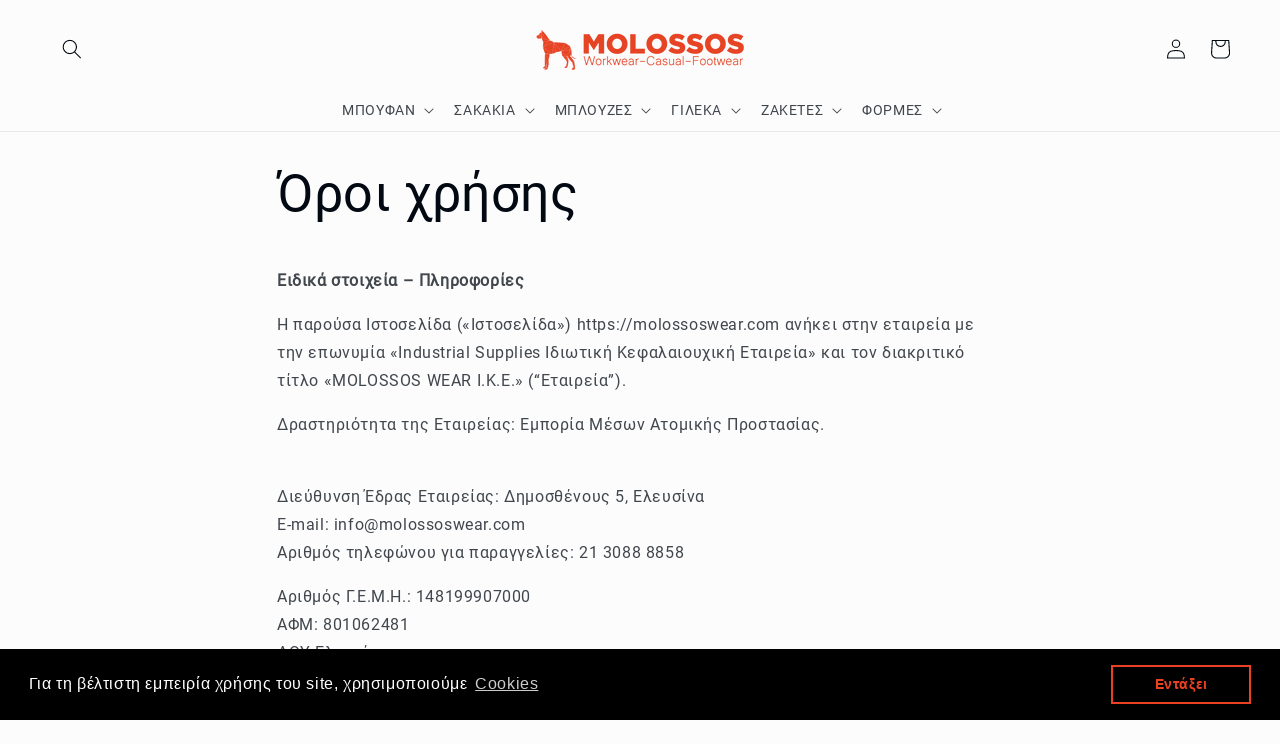

--- FILE ---
content_type: text/html; charset=utf-8
request_url: https://design.molossoswear.com/pages/oroi-xrisis
body_size: 24490
content:
<!doctype html>
<html class="no-js" lang="el">
  <head>
  <!-- Google tag (gtag.js) -->
    <script async src="https://www.googletagmanager.com/gtag/js?id=G-WRT0R9EMVV"></script>
    <script>
      window.dataLayer = window.dataLayer || [];
      function gtag(){dataLayer.push(arguments);}
      gtag('js', new Date());
    
      gtag('config', 'G-WRT0R9EMVV');
    </script>
    <meta charset="utf-8">
    <meta http-equiv="X-UA-Compatible" content="IE=edge">
    <meta name="viewport" content="width=device-width,initial-scale=1">
    <meta name="theme-color" content="">
    <link rel="canonical" href="https://design.molossoswear.com/pages/oroi-xrisis">
    <link rel="preconnect" href="https://cdn.shopify.com" crossorigin><link rel="icon" type="image/png" href="//design.molossoswear.com/cdn/shop/files/fav.png?crop=center&height=32&v=1652172909&width=32"><link rel="preconnect" href="https://fonts.shopifycdn.com" crossorigin><title>
      Όροι χρήσης Design Molossos
 &ndash; Molossos Wear</title>

    
      <meta name="description" content="Ειδικά στοιχεία – Πληροφορίες Η παρούσα Ιστοσελίδα («Ιστοσελίδα») https://molossoswear.com ανήκει στην εταιρεία με την επωνυμία...">
    

    

<meta property="og:site_name" content="Molossos Wear">
<meta property="og:url" content="https://design.molossoswear.com/pages/oroi-xrisis">
<meta property="og:title" content="Όροι χρήσης Design Molossos">
<meta property="og:type" content="website">
<meta property="og:description" content="Ειδικά στοιχεία – Πληροφορίες Η παρούσα Ιστοσελίδα («Ιστοσελίδα») https://molossoswear.com ανήκει στην εταιρεία με την επωνυμία..."><meta property="og:image" content="http://design.molossoswear.com/cdn/shop/files/logo.png?height=628&pad_color=fff&v=1651842081&width=1200">
  <meta property="og:image:secure_url" content="https://design.molossoswear.com/cdn/shop/files/logo.png?height=628&pad_color=fff&v=1651842081&width=1200">
  <meta property="og:image:width" content="1200">
  <meta property="og:image:height" content="628"><meta name="twitter:card" content="summary_large_image">
<meta name="twitter:title" content="Όροι χρήσης Design Molossos">
<meta name="twitter:description" content="Ειδικά στοιχεία – Πληροφορίες Η παρούσα Ιστοσελίδα («Ιστοσελίδα») https://molossoswear.com ανήκει στην εταιρεία με την επωνυμία...">


    <script src="//design.molossoswear.com/cdn/shop/t/2/assets/global.js?v=24850326154503943211651839445" defer="defer"></script>
    <script>window.performance && window.performance.mark && window.performance.mark('shopify.content_for_header.start');</script><meta id="shopify-digital-wallet" name="shopify-digital-wallet" content="/55755341903/digital_wallets/dialog">
<script async="async" src="/checkouts/internal/preloads.js?locale=el-GR"></script>
<script id="shopify-features" type="application/json">{"accessToken":"17c4e843fc0b9fd15d28e50dde2fcb7e","betas":["rich-media-storefront-analytics"],"domain":"design.molossoswear.com","predictiveSearch":true,"shopId":55755341903,"locale":"el"}</script>
<script>var Shopify = Shopify || {};
Shopify.shop = "design-molossoswear-com.myshopify.com";
Shopify.locale = "el";
Shopify.currency = {"active":"EUR","rate":"1.0"};
Shopify.country = "GR";
Shopify.theme = {"name":"Taste","id":121853280335,"schema_name":"Taste","schema_version":"2.0.0","theme_store_id":1434,"role":"main"};
Shopify.theme.handle = "null";
Shopify.theme.style = {"id":null,"handle":null};
Shopify.cdnHost = "design.molossoswear.com/cdn";
Shopify.routes = Shopify.routes || {};
Shopify.routes.root = "/";</script>
<script type="module">!function(o){(o.Shopify=o.Shopify||{}).modules=!0}(window);</script>
<script>!function(o){function n(){var o=[];function n(){o.push(Array.prototype.slice.apply(arguments))}return n.q=o,n}var t=o.Shopify=o.Shopify||{};t.loadFeatures=n(),t.autoloadFeatures=n()}(window);</script>
<script id="shop-js-analytics" type="application/json">{"pageType":"page"}</script>
<script defer="defer" async type="module" src="//design.molossoswear.com/cdn/shopifycloud/shop-js/modules/v2/client.init-shop-cart-sync_LfUzO4S6.el.esm.js"></script>
<script defer="defer" async type="module" src="//design.molossoswear.com/cdn/shopifycloud/shop-js/modules/v2/chunk.common_CGzkXfgL.esm.js"></script>
<script defer="defer" async type="module" src="//design.molossoswear.com/cdn/shopifycloud/shop-js/modules/v2/chunk.modal_Bgl3KeJf.esm.js"></script>
<script type="module">
  await import("//design.molossoswear.com/cdn/shopifycloud/shop-js/modules/v2/client.init-shop-cart-sync_LfUzO4S6.el.esm.js");
await import("//design.molossoswear.com/cdn/shopifycloud/shop-js/modules/v2/chunk.common_CGzkXfgL.esm.js");
await import("//design.molossoswear.com/cdn/shopifycloud/shop-js/modules/v2/chunk.modal_Bgl3KeJf.esm.js");

  window.Shopify.SignInWithShop?.initShopCartSync?.({"fedCMEnabled":true,"windoidEnabled":true});

</script>
<script>(function() {
  var isLoaded = false;
  function asyncLoad() {
    if (isLoaded) return;
    isLoaded = true;
    var urls = ["https:\/\/app.lumise.com\/app\/lumise.js?shop=design-molossoswear-com.myshopify.com","https:\/\/cdn.shopify.com\/s\/files\/1\/0557\/5534\/1903\/t\/2\/assets\/booster_eu_cookie_55755341903.js?v=1656069926\u0026shop=design-molossoswear-com.myshopify.com"];
    for (var i = 0; i < urls.length; i++) {
      var s = document.createElement('script');
      s.type = 'text/javascript';
      s.async = true;
      s.src = urls[i];
      var x = document.getElementsByTagName('script')[0];
      x.parentNode.insertBefore(s, x);
    }
  };
  if(window.attachEvent) {
    window.attachEvent('onload', asyncLoad);
  } else {
    window.addEventListener('load', asyncLoad, false);
  }
})();</script>
<script id="__st">var __st={"a":55755341903,"offset":7200,"reqid":"957680b4-40d3-4924-a830-1fd438d158aa-1769280313","pageurl":"design.molossoswear.com\/pages\/oroi-xrisis","s":"pages-82716885071","u":"a1d58b870c99","p":"page","rtyp":"page","rid":82716885071};</script>
<script>window.ShopifyPaypalV4VisibilityTracking = true;</script>
<script id="captcha-bootstrap">!function(){'use strict';const t='contact',e='account',n='new_comment',o=[[t,t],['blogs',n],['comments',n],[t,'customer']],c=[[e,'customer_login'],[e,'guest_login'],[e,'recover_customer_password'],[e,'create_customer']],r=t=>t.map((([t,e])=>`form[action*='/${t}']:not([data-nocaptcha='true']) input[name='form_type'][value='${e}']`)).join(','),a=t=>()=>t?[...document.querySelectorAll(t)].map((t=>t.form)):[];function s(){const t=[...o],e=r(t);return a(e)}const i='password',u='form_key',d=['recaptcha-v3-token','g-recaptcha-response','h-captcha-response',i],f=()=>{try{return window.sessionStorage}catch{return}},m='__shopify_v',_=t=>t.elements[u];function p(t,e,n=!1){try{const o=window.sessionStorage,c=JSON.parse(o.getItem(e)),{data:r}=function(t){const{data:e,action:n}=t;return t[m]||n?{data:e,action:n}:{data:t,action:n}}(c);for(const[e,n]of Object.entries(r))t.elements[e]&&(t.elements[e].value=n);n&&o.removeItem(e)}catch(o){console.error('form repopulation failed',{error:o})}}const l='form_type',E='cptcha';function T(t){t.dataset[E]=!0}const w=window,h=w.document,L='Shopify',v='ce_forms',y='captcha';let A=!1;((t,e)=>{const n=(g='f06e6c50-85a8-45c8-87d0-21a2b65856fe',I='https://cdn.shopify.com/shopifycloud/storefront-forms-hcaptcha/ce_storefront_forms_captcha_hcaptcha.v1.5.2.iife.js',D={infoText:'Προστατεύεται με το hCaptcha',privacyText:'Απόρρητο',termsText:'Όροι'},(t,e,n)=>{const o=w[L][v],c=o.bindForm;if(c)return c(t,g,e,D).then(n);var r;o.q.push([[t,g,e,D],n]),r=I,A||(h.body.append(Object.assign(h.createElement('script'),{id:'captcha-provider',async:!0,src:r})),A=!0)});var g,I,D;w[L]=w[L]||{},w[L][v]=w[L][v]||{},w[L][v].q=[],w[L][y]=w[L][y]||{},w[L][y].protect=function(t,e){n(t,void 0,e),T(t)},Object.freeze(w[L][y]),function(t,e,n,w,h,L){const[v,y,A,g]=function(t,e,n){const i=e?o:[],u=t?c:[],d=[...i,...u],f=r(d),m=r(i),_=r(d.filter((([t,e])=>n.includes(e))));return[a(f),a(m),a(_),s()]}(w,h,L),I=t=>{const e=t.target;return e instanceof HTMLFormElement?e:e&&e.form},D=t=>v().includes(t);t.addEventListener('submit',(t=>{const e=I(t);if(!e)return;const n=D(e)&&!e.dataset.hcaptchaBound&&!e.dataset.recaptchaBound,o=_(e),c=g().includes(e)&&(!o||!o.value);(n||c)&&t.preventDefault(),c&&!n&&(function(t){try{if(!f())return;!function(t){const e=f();if(!e)return;const n=_(t);if(!n)return;const o=n.value;o&&e.removeItem(o)}(t);const e=Array.from(Array(32),(()=>Math.random().toString(36)[2])).join('');!function(t,e){_(t)||t.append(Object.assign(document.createElement('input'),{type:'hidden',name:u})),t.elements[u].value=e}(t,e),function(t,e){const n=f();if(!n)return;const o=[...t.querySelectorAll(`input[type='${i}']`)].map((({name:t})=>t)),c=[...d,...o],r={};for(const[a,s]of new FormData(t).entries())c.includes(a)||(r[a]=s);n.setItem(e,JSON.stringify({[m]:1,action:t.action,data:r}))}(t,e)}catch(e){console.error('failed to persist form',e)}}(e),e.submit())}));const S=(t,e)=>{t&&!t.dataset[E]&&(n(t,e.some((e=>e===t))),T(t))};for(const o of['focusin','change'])t.addEventListener(o,(t=>{const e=I(t);D(e)&&S(e,y())}));const B=e.get('form_key'),M=e.get(l),P=B&&M;t.addEventListener('DOMContentLoaded',(()=>{const t=y();if(P)for(const e of t)e.elements[l].value===M&&p(e,B);[...new Set([...A(),...v().filter((t=>'true'===t.dataset.shopifyCaptcha))])].forEach((e=>S(e,t)))}))}(h,new URLSearchParams(w.location.search),n,t,e,['guest_login'])})(!0,!0)}();</script>
<script integrity="sha256-4kQ18oKyAcykRKYeNunJcIwy7WH5gtpwJnB7kiuLZ1E=" data-source-attribution="shopify.loadfeatures" defer="defer" src="//design.molossoswear.com/cdn/shopifycloud/storefront/assets/storefront/load_feature-a0a9edcb.js" crossorigin="anonymous"></script>
<script data-source-attribution="shopify.dynamic_checkout.dynamic.init">var Shopify=Shopify||{};Shopify.PaymentButton=Shopify.PaymentButton||{isStorefrontPortableWallets:!0,init:function(){window.Shopify.PaymentButton.init=function(){};var t=document.createElement("script");t.src="https://design.molossoswear.com/cdn/shopifycloud/portable-wallets/latest/portable-wallets.el.js",t.type="module",document.head.appendChild(t)}};
</script>
<script data-source-attribution="shopify.dynamic_checkout.buyer_consent">
  function portableWalletsHideBuyerConsent(e){var t=document.getElementById("shopify-buyer-consent"),n=document.getElementById("shopify-subscription-policy-button");t&&n&&(t.classList.add("hidden"),t.setAttribute("aria-hidden","true"),n.removeEventListener("click",e))}function portableWalletsShowBuyerConsent(e){var t=document.getElementById("shopify-buyer-consent"),n=document.getElementById("shopify-subscription-policy-button");t&&n&&(t.classList.remove("hidden"),t.removeAttribute("aria-hidden"),n.addEventListener("click",e))}window.Shopify?.PaymentButton&&(window.Shopify.PaymentButton.hideBuyerConsent=portableWalletsHideBuyerConsent,window.Shopify.PaymentButton.showBuyerConsent=portableWalletsShowBuyerConsent);
</script>
<script data-source-attribution="shopify.dynamic_checkout.cart.bootstrap">document.addEventListener("DOMContentLoaded",(function(){function t(){return document.querySelector("shopify-accelerated-checkout-cart, shopify-accelerated-checkout")}if(t())Shopify.PaymentButton.init();else{new MutationObserver((function(e,n){t()&&(Shopify.PaymentButton.init(),n.disconnect())})).observe(document.body,{childList:!0,subtree:!0})}}));
</script>
<script id="sections-script" data-sections="header,footer" defer="defer" src="//design.molossoswear.com/cdn/shop/t/2/compiled_assets/scripts.js?v=173"></script>
<script>window.performance && window.performance.mark && window.performance.mark('shopify.content_for_header.end');</script>


    <style data-shopify>
      @font-face {
  font-family: "Roboto Condensed";
  font-weight: 400;
  font-style: normal;
  font-display: swap;
  src: url("//design.molossoswear.com/cdn/fonts/roboto_condensed/robotocondensed_n4.01812de96ca5a5e9d19bef3ca9cc80dd1bf6c8b8.woff2") format("woff2"),
       url("//design.molossoswear.com/cdn/fonts/roboto_condensed/robotocondensed_n4.3930e6ddba458dc3cb725a82a2668eac3c63c104.woff") format("woff");
}

      @font-face {
  font-family: "Roboto Condensed";
  font-weight: 700;
  font-style: normal;
  font-display: swap;
  src: url("//design.molossoswear.com/cdn/fonts/roboto_condensed/robotocondensed_n7.0c73a613503672be244d2f29ab6ddd3fc3cc69ae.woff2") format("woff2"),
       url("//design.molossoswear.com/cdn/fonts/roboto_condensed/robotocondensed_n7.ef6ece86ba55f49c27c4904a493c283a40f3a66e.woff") format("woff");
}

      @font-face {
  font-family: "Roboto Condensed";
  font-weight: 400;
  font-style: italic;
  font-display: swap;
  src: url("//design.molossoswear.com/cdn/fonts/roboto_condensed/robotocondensed_i4.05c7f163ad2c00a3c4257606d1227691aff9070b.woff2") format("woff2"),
       url("//design.molossoswear.com/cdn/fonts/roboto_condensed/robotocondensed_i4.04d9d87e0a45b49fc67a5b9eb5059e1540f5cda3.woff") format("woff");
}

      @font-face {
  font-family: "Roboto Condensed";
  font-weight: 700;
  font-style: italic;
  font-display: swap;
  src: url("//design.molossoswear.com/cdn/fonts/roboto_condensed/robotocondensed_i7.bed9f3a01efda68cdff8b63e6195c957a0da68cb.woff2") format("woff2"),
       url("//design.molossoswear.com/cdn/fonts/roboto_condensed/robotocondensed_i7.9ca5759a0bcf75a82b270218eab4c83ec254abf8.woff") format("woff");
}

      @font-face {
  font-family: "Roboto Condensed";
  font-weight: 400;
  font-style: normal;
  font-display: swap;
  src: url("//design.molossoswear.com/cdn/fonts/roboto_condensed/robotocondensed_n4.01812de96ca5a5e9d19bef3ca9cc80dd1bf6c8b8.woff2") format("woff2"),
       url("//design.molossoswear.com/cdn/fonts/roboto_condensed/robotocondensed_n4.3930e6ddba458dc3cb725a82a2668eac3c63c104.woff") format("woff");
}


      :root {
        --font-body-family: "Roboto Condensed", sans-serif;
        --font-body-style: normal;
        --font-body-weight: 400;
        --font-body-weight-bold: 700;

        --font-heading-family: "Roboto Condensed", sans-serif;
        --font-heading-style: normal;
        --font-heading-weight: 400;

        --font-body-scale: 1.0;
        --font-heading-scale: 1.0;

        --color-base-text: 2, 9, 18;
        --color-shadow: 2, 9, 18;
        --color-base-background-1: 252, 252, 252;
        --color-base-background-2: 2, 9, 18;
        --color-base-solid-button-labels: 252, 252, 252;
        --color-base-outline-button-labels: 2, 9, 18;
        --color-base-accent-1: 2, 9, 18;
        --color-base-accent-2: 2, 9, 18;
        --payment-terms-background-color: #fcfcfc;

        --gradient-base-background-1: #fcfcfc;
        --gradient-base-background-2: #020912;
        --gradient-base-accent-1: linear-gradient(180deg, rgba(NaN, NaN, NaN, 1), rgba(221, 39, 57, 1) 100%);
        --gradient-base-accent-2: #020912;

        --media-padding: px;
        --media-border-opacity: 1.0;
        --media-border-width: 2px;
        --media-radius: 0px;
        --media-shadow-opacity: 0.0;
        --media-shadow-horizontal-offset: 0px;
        --media-shadow-vertical-offset: 0px;
        --media-shadow-blur-radius: 0px;

        --page-width: 140rem;
        --page-width-margin: 0rem;

        --card-image-padding: 0.0rem;
        --card-corner-radius: 0.0rem;
        --card-text-alignment: center;
        --card-border-width: 0.0rem;
        --card-border-opacity: 0.0;
        --card-shadow-opacity: 0.1;
        --card-shadow-horizontal-offset: 0.0rem;
        --card-shadow-vertical-offset: 0.0rem;
        --card-shadow-blur-radius: 0.0rem;

        --badge-corner-radius: 4.0rem;

        --popup-border-width: 2px;
        --popup-border-opacity: 1.0;
        --popup-corner-radius: 0px;
        --popup-shadow-opacity: 0.0;
        --popup-shadow-horizontal-offset: 0px;
        --popup-shadow-vertical-offset: 0px;
        --popup-shadow-blur-radius: 0px;

        --drawer-border-width: 2px;
        --drawer-border-opacity: 1.0;
        --drawer-shadow-opacity: 0.0;
        --drawer-shadow-horizontal-offset: 0px;
        --drawer-shadow-vertical-offset: 0px;
        --drawer-shadow-blur-radius: 0px;

        --spacing-sections-desktop: 20px;
        --spacing-sections-mobile: 20px;

        --grid-desktop-vertical-spacing: 24px;
        --grid-desktop-horizontal-spacing: 24px;
        --grid-mobile-vertical-spacing: 12px;
        --grid-mobile-horizontal-spacing: 12px;

        --text-boxes-border-opacity: 1.0;
        --text-boxes-border-width: 2px;
        --text-boxes-radius: 0px;
        --text-boxes-shadow-opacity: 0.0;
        --text-boxes-shadow-horizontal-offset: 0px;
        --text-boxes-shadow-vertical-offset: 0px;
        --text-boxes-shadow-blur-radius: 0px;

        --buttons-radius: 0px;
        --buttons-radius-outset: 0px;
        --buttons-border-width: 1px;
        --buttons-border-opacity: 1.0;
        --buttons-shadow-opacity: 0.0;
        --buttons-shadow-horizontal-offset: 0px;
        --buttons-shadow-vertical-offset: 0px;
        --buttons-shadow-blur-radius: 0px;
        --buttons-border-offset: 0px;

        --inputs-radius: 0px;
        --inputs-border-width: 1px;
        --inputs-border-opacity: 0.55;
        --inputs-shadow-opacity: 0.0;
        --inputs-shadow-horizontal-offset: 0px;
        --inputs-margin-offset: 0px;
        --inputs-shadow-vertical-offset: 0px;
        --inputs-shadow-blur-radius: 0px;
        --inputs-radius-outset: 0px;

        --variant-pills-radius: 40px;
        --variant-pills-border-width: 1px;
        --variant-pills-border-opacity: 0.55;
        --variant-pills-shadow-opacity: 0.0;
        --variant-pills-shadow-horizontal-offset: 0px;
        --variant-pills-shadow-vertical-offset: 0px;
        --variant-pills-shadow-blur-radius: 0px;
      }

      *,
      *::before,
      *::after {
        box-sizing: inherit;
      }

      html {
        box-sizing: border-box;
        font-size: calc(var(--font-body-scale) * 62.5%);
        height: 100%;
      }

      body {
        display: grid;
        grid-template-rows: auto auto 1fr auto;
        grid-template-columns: 100%;
        min-height: 100%;
        margin: 0;
        font-size: 1.5rem;
        letter-spacing: 0.06rem;
        line-height: calc(1 + 0.8 / var(--font-body-scale));
        font-family: 'myRoboto' !important;
        font-style: var(--font-body-style);
        font-weight: var(--font-body-weight);
      }

      @media screen and (min-width: 750px) {
        body {
          font-size: 1.6rem;
        }
      }
    </style>

    <link href="//design.molossoswear.com/cdn/shop/t/2/assets/base.css?v=112864422575238289881652446088" rel="stylesheet" type="text/css" media="all" />
<link rel="preload" as="font" href="//design.molossoswear.com/cdn/fonts/roboto_condensed/robotocondensed_n4.01812de96ca5a5e9d19bef3ca9cc80dd1bf6c8b8.woff2" type="font/woff2" crossorigin><link rel="preload" as="font" href="//design.molossoswear.com/cdn/fonts/roboto_condensed/robotocondensed_n4.01812de96ca5a5e9d19bef3ca9cc80dd1bf6c8b8.woff2" type="font/woff2" crossorigin><link rel="stylesheet" href="//design.molossoswear.com/cdn/shop/t/2/assets/component-predictive-search.css?v=165644661289088488651651839440" media="print" onload="this.media='all'"><script>document.documentElement.className = document.documentElement.className.replace('no-js', 'js');
    if (Shopify.designMode) {
      document.documentElement.classList.add('shopify-design-mode');
    }
    </script>
  <!-- Google tag (gtag.js) -->
<script async src="https://www.googletagmanager.com/gtag/js?id=G-73S80KVDV9"></script>
<script>
  window.dataLayer = window.dataLayer || [];
  function gtag(){dataLayer.push(arguments);}
  gtag('js', new Date());

  gtag('config', 'G-73S80KVDV9');
</script>
  <script src="https://cdn.shopify.com/extensions/8d2c31d3-a828-4daf-820f-80b7f8e01c39/nova-eu-cookie-bar-gdpr-4/assets/nova-cookie-app-embed.js" type="text/javascript" defer="defer"></script>
<link href="https://cdn.shopify.com/extensions/8d2c31d3-a828-4daf-820f-80b7f8e01c39/nova-eu-cookie-bar-gdpr-4/assets/nova-cookie.css" rel="stylesheet" type="text/css" media="all">
<link href="https://monorail-edge.shopifysvc.com" rel="dns-prefetch">
<script>(function(){if ("sendBeacon" in navigator && "performance" in window) {try {var session_token_from_headers = performance.getEntriesByType('navigation')[0].serverTiming.find(x => x.name == '_s').description;} catch {var session_token_from_headers = undefined;}var session_cookie_matches = document.cookie.match(/_shopify_s=([^;]*)/);var session_token_from_cookie = session_cookie_matches && session_cookie_matches.length === 2 ? session_cookie_matches[1] : "";var session_token = session_token_from_headers || session_token_from_cookie || "";function handle_abandonment_event(e) {var entries = performance.getEntries().filter(function(entry) {return /monorail-edge.shopifysvc.com/.test(entry.name);});if (!window.abandonment_tracked && entries.length === 0) {window.abandonment_tracked = true;var currentMs = Date.now();var navigation_start = performance.timing.navigationStart;var payload = {shop_id: 55755341903,url: window.location.href,navigation_start,duration: currentMs - navigation_start,session_token,page_type: "page"};window.navigator.sendBeacon("https://monorail-edge.shopifysvc.com/v1/produce", JSON.stringify({schema_id: "online_store_buyer_site_abandonment/1.1",payload: payload,metadata: {event_created_at_ms: currentMs,event_sent_at_ms: currentMs}}));}}window.addEventListener('pagehide', handle_abandonment_event);}}());</script>
<script id="web-pixels-manager-setup">(function e(e,d,r,n,o){if(void 0===o&&(o={}),!Boolean(null===(a=null===(i=window.Shopify)||void 0===i?void 0:i.analytics)||void 0===a?void 0:a.replayQueue)){var i,a;window.Shopify=window.Shopify||{};var t=window.Shopify;t.analytics=t.analytics||{};var s=t.analytics;s.replayQueue=[],s.publish=function(e,d,r){return s.replayQueue.push([e,d,r]),!0};try{self.performance.mark("wpm:start")}catch(e){}var l=function(){var e={modern:/Edge?\/(1{2}[4-9]|1[2-9]\d|[2-9]\d{2}|\d{4,})\.\d+(\.\d+|)|Firefox\/(1{2}[4-9]|1[2-9]\d|[2-9]\d{2}|\d{4,})\.\d+(\.\d+|)|Chrom(ium|e)\/(9{2}|\d{3,})\.\d+(\.\d+|)|(Maci|X1{2}).+ Version\/(15\.\d+|(1[6-9]|[2-9]\d|\d{3,})\.\d+)([,.]\d+|)( \(\w+\)|)( Mobile\/\w+|) Safari\/|Chrome.+OPR\/(9{2}|\d{3,})\.\d+\.\d+|(CPU[ +]OS|iPhone[ +]OS|CPU[ +]iPhone|CPU IPhone OS|CPU iPad OS)[ +]+(15[._]\d+|(1[6-9]|[2-9]\d|\d{3,})[._]\d+)([._]\d+|)|Android:?[ /-](13[3-9]|1[4-9]\d|[2-9]\d{2}|\d{4,})(\.\d+|)(\.\d+|)|Android.+Firefox\/(13[5-9]|1[4-9]\d|[2-9]\d{2}|\d{4,})\.\d+(\.\d+|)|Android.+Chrom(ium|e)\/(13[3-9]|1[4-9]\d|[2-9]\d{2}|\d{4,})\.\d+(\.\d+|)|SamsungBrowser\/([2-9]\d|\d{3,})\.\d+/,legacy:/Edge?\/(1[6-9]|[2-9]\d|\d{3,})\.\d+(\.\d+|)|Firefox\/(5[4-9]|[6-9]\d|\d{3,})\.\d+(\.\d+|)|Chrom(ium|e)\/(5[1-9]|[6-9]\d|\d{3,})\.\d+(\.\d+|)([\d.]+$|.*Safari\/(?![\d.]+ Edge\/[\d.]+$))|(Maci|X1{2}).+ Version\/(10\.\d+|(1[1-9]|[2-9]\d|\d{3,})\.\d+)([,.]\d+|)( \(\w+\)|)( Mobile\/\w+|) Safari\/|Chrome.+OPR\/(3[89]|[4-9]\d|\d{3,})\.\d+\.\d+|(CPU[ +]OS|iPhone[ +]OS|CPU[ +]iPhone|CPU IPhone OS|CPU iPad OS)[ +]+(10[._]\d+|(1[1-9]|[2-9]\d|\d{3,})[._]\d+)([._]\d+|)|Android:?[ /-](13[3-9]|1[4-9]\d|[2-9]\d{2}|\d{4,})(\.\d+|)(\.\d+|)|Mobile Safari.+OPR\/([89]\d|\d{3,})\.\d+\.\d+|Android.+Firefox\/(13[5-9]|1[4-9]\d|[2-9]\d{2}|\d{4,})\.\d+(\.\d+|)|Android.+Chrom(ium|e)\/(13[3-9]|1[4-9]\d|[2-9]\d{2}|\d{4,})\.\d+(\.\d+|)|Android.+(UC? ?Browser|UCWEB|U3)[ /]?(15\.([5-9]|\d{2,})|(1[6-9]|[2-9]\d|\d{3,})\.\d+)\.\d+|SamsungBrowser\/(5\.\d+|([6-9]|\d{2,})\.\d+)|Android.+MQ{2}Browser\/(14(\.(9|\d{2,})|)|(1[5-9]|[2-9]\d|\d{3,})(\.\d+|))(\.\d+|)|K[Aa][Ii]OS\/(3\.\d+|([4-9]|\d{2,})\.\d+)(\.\d+|)/},d=e.modern,r=e.legacy,n=navigator.userAgent;return n.match(d)?"modern":n.match(r)?"legacy":"unknown"}(),u="modern"===l?"modern":"legacy",c=(null!=n?n:{modern:"",legacy:""})[u],f=function(e){return[e.baseUrl,"/wpm","/b",e.hashVersion,"modern"===e.buildTarget?"m":"l",".js"].join("")}({baseUrl:d,hashVersion:r,buildTarget:u}),m=function(e){var d=e.version,r=e.bundleTarget,n=e.surface,o=e.pageUrl,i=e.monorailEndpoint;return{emit:function(e){var a=e.status,t=e.errorMsg,s=(new Date).getTime(),l=JSON.stringify({metadata:{event_sent_at_ms:s},events:[{schema_id:"web_pixels_manager_load/3.1",payload:{version:d,bundle_target:r,page_url:o,status:a,surface:n,error_msg:t},metadata:{event_created_at_ms:s}}]});if(!i)return console&&console.warn&&console.warn("[Web Pixels Manager] No Monorail endpoint provided, skipping logging."),!1;try{return self.navigator.sendBeacon.bind(self.navigator)(i,l)}catch(e){}var u=new XMLHttpRequest;try{return u.open("POST",i,!0),u.setRequestHeader("Content-Type","text/plain"),u.send(l),!0}catch(e){return console&&console.warn&&console.warn("[Web Pixels Manager] Got an unhandled error while logging to Monorail."),!1}}}}({version:r,bundleTarget:l,surface:e.surface,pageUrl:self.location.href,monorailEndpoint:e.monorailEndpoint});try{o.browserTarget=l,function(e){var d=e.src,r=e.async,n=void 0===r||r,o=e.onload,i=e.onerror,a=e.sri,t=e.scriptDataAttributes,s=void 0===t?{}:t,l=document.createElement("script"),u=document.querySelector("head"),c=document.querySelector("body");if(l.async=n,l.src=d,a&&(l.integrity=a,l.crossOrigin="anonymous"),s)for(var f in s)if(Object.prototype.hasOwnProperty.call(s,f))try{l.dataset[f]=s[f]}catch(e){}if(o&&l.addEventListener("load",o),i&&l.addEventListener("error",i),u)u.appendChild(l);else{if(!c)throw new Error("Did not find a head or body element to append the script");c.appendChild(l)}}({src:f,async:!0,onload:function(){if(!function(){var e,d;return Boolean(null===(d=null===(e=window.Shopify)||void 0===e?void 0:e.analytics)||void 0===d?void 0:d.initialized)}()){var d=window.webPixelsManager.init(e)||void 0;if(d){var r=window.Shopify.analytics;r.replayQueue.forEach((function(e){var r=e[0],n=e[1],o=e[2];d.publishCustomEvent(r,n,o)})),r.replayQueue=[],r.publish=d.publishCustomEvent,r.visitor=d.visitor,r.initialized=!0}}},onerror:function(){return m.emit({status:"failed",errorMsg:"".concat(f," has failed to load")})},sri:function(e){var d=/^sha384-[A-Za-z0-9+/=]+$/;return"string"==typeof e&&d.test(e)}(c)?c:"",scriptDataAttributes:o}),m.emit({status:"loading"})}catch(e){m.emit({status:"failed",errorMsg:(null==e?void 0:e.message)||"Unknown error"})}}})({shopId: 55755341903,storefrontBaseUrl: "https://design.molossoswear.com",extensionsBaseUrl: "https://extensions.shopifycdn.com/cdn/shopifycloud/web-pixels-manager",monorailEndpoint: "https://monorail-edge.shopifysvc.com/unstable/produce_batch",surface: "storefront-renderer",enabledBetaFlags: ["2dca8a86"],webPixelsConfigList: [{"id":"shopify-app-pixel","configuration":"{}","eventPayloadVersion":"v1","runtimeContext":"STRICT","scriptVersion":"0450","apiClientId":"shopify-pixel","type":"APP","privacyPurposes":["ANALYTICS","MARKETING"]},{"id":"shopify-custom-pixel","eventPayloadVersion":"v1","runtimeContext":"LAX","scriptVersion":"0450","apiClientId":"shopify-pixel","type":"CUSTOM","privacyPurposes":["ANALYTICS","MARKETING"]}],isMerchantRequest: false,initData: {"shop":{"name":"Molossos Wear","paymentSettings":{"currencyCode":"EUR"},"myshopifyDomain":"design-molossoswear-com.myshopify.com","countryCode":"GR","storefrontUrl":"https:\/\/design.molossoswear.com"},"customer":null,"cart":null,"checkout":null,"productVariants":[],"purchasingCompany":null},},"https://design.molossoswear.com/cdn","fcfee988w5aeb613cpc8e4bc33m6693e112",{"modern":"","legacy":""},{"shopId":"55755341903","storefrontBaseUrl":"https:\/\/design.molossoswear.com","extensionBaseUrl":"https:\/\/extensions.shopifycdn.com\/cdn\/shopifycloud\/web-pixels-manager","surface":"storefront-renderer","enabledBetaFlags":"[\"2dca8a86\"]","isMerchantRequest":"false","hashVersion":"fcfee988w5aeb613cpc8e4bc33m6693e112","publish":"custom","events":"[[\"page_viewed\",{}]]"});</script><script>
  window.ShopifyAnalytics = window.ShopifyAnalytics || {};
  window.ShopifyAnalytics.meta = window.ShopifyAnalytics.meta || {};
  window.ShopifyAnalytics.meta.currency = 'EUR';
  var meta = {"page":{"pageType":"page","resourceType":"page","resourceId":82716885071,"requestId":"957680b4-40d3-4924-a830-1fd438d158aa-1769280313"}};
  for (var attr in meta) {
    window.ShopifyAnalytics.meta[attr] = meta[attr];
  }
</script>
<script class="analytics">
  (function () {
    var customDocumentWrite = function(content) {
      var jquery = null;

      if (window.jQuery) {
        jquery = window.jQuery;
      } else if (window.Checkout && window.Checkout.$) {
        jquery = window.Checkout.$;
      }

      if (jquery) {
        jquery('body').append(content);
      }
    };

    var hasLoggedConversion = function(token) {
      if (token) {
        return document.cookie.indexOf('loggedConversion=' + token) !== -1;
      }
      return false;
    }

    var setCookieIfConversion = function(token) {
      if (token) {
        var twoMonthsFromNow = new Date(Date.now());
        twoMonthsFromNow.setMonth(twoMonthsFromNow.getMonth() + 2);

        document.cookie = 'loggedConversion=' + token + '; expires=' + twoMonthsFromNow;
      }
    }

    var trekkie = window.ShopifyAnalytics.lib = window.trekkie = window.trekkie || [];
    if (trekkie.integrations) {
      return;
    }
    trekkie.methods = [
      'identify',
      'page',
      'ready',
      'track',
      'trackForm',
      'trackLink'
    ];
    trekkie.factory = function(method) {
      return function() {
        var args = Array.prototype.slice.call(arguments);
        args.unshift(method);
        trekkie.push(args);
        return trekkie;
      };
    };
    for (var i = 0; i < trekkie.methods.length; i++) {
      var key = trekkie.methods[i];
      trekkie[key] = trekkie.factory(key);
    }
    trekkie.load = function(config) {
      trekkie.config = config || {};
      trekkie.config.initialDocumentCookie = document.cookie;
      var first = document.getElementsByTagName('script')[0];
      var script = document.createElement('script');
      script.type = 'text/javascript';
      script.onerror = function(e) {
        var scriptFallback = document.createElement('script');
        scriptFallback.type = 'text/javascript';
        scriptFallback.onerror = function(error) {
                var Monorail = {
      produce: function produce(monorailDomain, schemaId, payload) {
        var currentMs = new Date().getTime();
        var event = {
          schema_id: schemaId,
          payload: payload,
          metadata: {
            event_created_at_ms: currentMs,
            event_sent_at_ms: currentMs
          }
        };
        return Monorail.sendRequest("https://" + monorailDomain + "/v1/produce", JSON.stringify(event));
      },
      sendRequest: function sendRequest(endpointUrl, payload) {
        // Try the sendBeacon API
        if (window && window.navigator && typeof window.navigator.sendBeacon === 'function' && typeof window.Blob === 'function' && !Monorail.isIos12()) {
          var blobData = new window.Blob([payload], {
            type: 'text/plain'
          });

          if (window.navigator.sendBeacon(endpointUrl, blobData)) {
            return true;
          } // sendBeacon was not successful

        } // XHR beacon

        var xhr = new XMLHttpRequest();

        try {
          xhr.open('POST', endpointUrl);
          xhr.setRequestHeader('Content-Type', 'text/plain');
          xhr.send(payload);
        } catch (e) {
          console.log(e);
        }

        return false;
      },
      isIos12: function isIos12() {
        return window.navigator.userAgent.lastIndexOf('iPhone; CPU iPhone OS 12_') !== -1 || window.navigator.userAgent.lastIndexOf('iPad; CPU OS 12_') !== -1;
      }
    };
    Monorail.produce('monorail-edge.shopifysvc.com',
      'trekkie_storefront_load_errors/1.1',
      {shop_id: 55755341903,
      theme_id: 121853280335,
      app_name: "storefront",
      context_url: window.location.href,
      source_url: "//design.molossoswear.com/cdn/s/trekkie.storefront.8d95595f799fbf7e1d32231b9a28fd43b70c67d3.min.js"});

        };
        scriptFallback.async = true;
        scriptFallback.src = '//design.molossoswear.com/cdn/s/trekkie.storefront.8d95595f799fbf7e1d32231b9a28fd43b70c67d3.min.js';
        first.parentNode.insertBefore(scriptFallback, first);
      };
      script.async = true;
      script.src = '//design.molossoswear.com/cdn/s/trekkie.storefront.8d95595f799fbf7e1d32231b9a28fd43b70c67d3.min.js';
      first.parentNode.insertBefore(script, first);
    };
    trekkie.load(
      {"Trekkie":{"appName":"storefront","development":false,"defaultAttributes":{"shopId":55755341903,"isMerchantRequest":null,"themeId":121853280335,"themeCityHash":"471672301118638196","contentLanguage":"el","currency":"EUR","eventMetadataId":"c3ff2d1a-d426-4a37-8b0f-7f76e1c9c635"},"isServerSideCookieWritingEnabled":true,"monorailRegion":"shop_domain","enabledBetaFlags":["65f19447"]},"Session Attribution":{},"S2S":{"facebookCapiEnabled":false,"source":"trekkie-storefront-renderer","apiClientId":580111}}
    );

    var loaded = false;
    trekkie.ready(function() {
      if (loaded) return;
      loaded = true;

      window.ShopifyAnalytics.lib = window.trekkie;

      var originalDocumentWrite = document.write;
      document.write = customDocumentWrite;
      try { window.ShopifyAnalytics.merchantGoogleAnalytics.call(this); } catch(error) {};
      document.write = originalDocumentWrite;

      window.ShopifyAnalytics.lib.page(null,{"pageType":"page","resourceType":"page","resourceId":82716885071,"requestId":"957680b4-40d3-4924-a830-1fd438d158aa-1769280313","shopifyEmitted":true});

      var match = window.location.pathname.match(/checkouts\/(.+)\/(thank_you|post_purchase)/)
      var token = match? match[1]: undefined;
      if (!hasLoggedConversion(token)) {
        setCookieIfConversion(token);
        
      }
    });


        var eventsListenerScript = document.createElement('script');
        eventsListenerScript.async = true;
        eventsListenerScript.src = "//design.molossoswear.com/cdn/shopifycloud/storefront/assets/shop_events_listener-3da45d37.js";
        document.getElementsByTagName('head')[0].appendChild(eventsListenerScript);

})();</script>
  <script>
  if (!window.ga || (window.ga && typeof window.ga !== 'function')) {
    window.ga = function ga() {
      (window.ga.q = window.ga.q || []).push(arguments);
      if (window.Shopify && window.Shopify.analytics && typeof window.Shopify.analytics.publish === 'function') {
        window.Shopify.analytics.publish("ga_stub_called", {}, {sendTo: "google_osp_migration"});
      }
      console.error("Shopify's Google Analytics stub called with:", Array.from(arguments), "\nSee https://help.shopify.com/manual/promoting-marketing/pixels/pixel-migration#google for more information.");
    };
    if (window.Shopify && window.Shopify.analytics && typeof window.Shopify.analytics.publish === 'function') {
      window.Shopify.analytics.publish("ga_stub_initialized", {}, {sendTo: "google_osp_migration"});
    }
  }
</script>
<script
  defer
  src="https://design.molossoswear.com/cdn/shopifycloud/perf-kit/shopify-perf-kit-3.0.4.min.js"
  data-application="storefront-renderer"
  data-shop-id="55755341903"
  data-render-region="gcp-us-east1"
  data-page-type="page"
  data-theme-instance-id="121853280335"
  data-theme-name="Taste"
  data-theme-version="2.0.0"
  data-monorail-region="shop_domain"
  data-resource-timing-sampling-rate="10"
  data-shs="true"
  data-shs-beacon="true"
  data-shs-export-with-fetch="true"
  data-shs-logs-sample-rate="1"
  data-shs-beacon-endpoint="https://design.molossoswear.com/api/collect"
></script>
</head>

  <body class="gradient">
    <a class="skip-to-content-link button visually-hidden" href="#MainContent">
      Απευθείας μετάβαση στο περιεχόμενο
    </a>

    <div id="shopify-section-announcement-bar" class="shopify-section">
</div>
    <div id="shopify-section-header" class="shopify-section section-header"><link rel="stylesheet" href="//design.molossoswear.com/cdn/shop/t/2/assets/component-list-menu.css?v=151968516119678728991651839448" media="print" onload="this.media='all'">
<link rel="stylesheet" href="//design.molossoswear.com/cdn/shop/t/2/assets/component-search.css?v=96455689198851321781651839433" media="print" onload="this.media='all'">
<link rel="stylesheet" href="//design.molossoswear.com/cdn/shop/t/2/assets/component-menu-drawer.css?v=182311192829367774911651839437" media="print" onload="this.media='all'">
<link rel="stylesheet" href="//design.molossoswear.com/cdn/shop/t/2/assets/component-cart-notification.css?v=119852831333870967341651839430" media="print" onload="this.media='all'">
<link rel="stylesheet" href="//design.molossoswear.com/cdn/shop/t/2/assets/component-cart-items.css?v=23917223812499722491651839462" media="print" onload="this.media='all'"><link rel="stylesheet" href="//design.molossoswear.com/cdn/shop/t/2/assets/component-price.css?v=112673864592427438181651839436" media="print" onload="this.media='all'">
  <link rel="stylesheet" href="//design.molossoswear.com/cdn/shop/t/2/assets/component-loading-overlay.css?v=167310470843593579841651839466" media="print" onload="this.media='all'"><noscript><link href="//design.molossoswear.com/cdn/shop/t/2/assets/component-list-menu.css?v=151968516119678728991651839448" rel="stylesheet" type="text/css" media="all" /></noscript>
<noscript><link href="//design.molossoswear.com/cdn/shop/t/2/assets/component-search.css?v=96455689198851321781651839433" rel="stylesheet" type="text/css" media="all" /></noscript>
<noscript><link href="//design.molossoswear.com/cdn/shop/t/2/assets/component-menu-drawer.css?v=182311192829367774911651839437" rel="stylesheet" type="text/css" media="all" /></noscript>
<noscript><link href="//design.molossoswear.com/cdn/shop/t/2/assets/component-cart-notification.css?v=119852831333870967341651839430" rel="stylesheet" type="text/css" media="all" /></noscript>
<noscript><link href="//design.molossoswear.com/cdn/shop/t/2/assets/component-cart-items.css?v=23917223812499722491651839462" rel="stylesheet" type="text/css" media="all" /></noscript>

<style>
  header-drawer {
    justify-self: start;
    margin-left: -1.2rem;
  }

  @media screen and (min-width: 990px) {
    header-drawer {
      display: none;
    }
  }

  .menu-drawer-container {
    display: flex;
  }

  .list-menu {
    list-style: none;
    padding: 0;
    margin: 0;
  }

  .list-menu--inline {
    display: inline-flex;
    flex-wrap: wrap;
  }

  summary.list-menu__item {
    padding-right: 2.7rem;
  }

  .list-menu__item {
    display: flex;
    align-items: center;
    line-height: calc(1 + 0.3 / var(--font-body-scale));
  }

  .list-menu__item--link {
    text-decoration: none;
    padding-bottom: 1rem;
    padding-top: 1rem;
    line-height: calc(1 + 0.8 / var(--font-body-scale));
  }

  @media screen and (min-width: 750px) {
    .list-menu__item--link {
      padding-bottom: 0.5rem;
      padding-top: 0.5rem;
    }
  }
</style><style data-shopify>.section-header {
    margin-bottom: 0px;
  }

  @media screen and (min-width: 750px) {
    .section-header {
      margin-bottom: 0px;
    }
  }</style><script src="//design.molossoswear.com/cdn/shop/t/2/assets/details-disclosure.js?v=153497636716254413831651839458" defer="defer"></script>
<script src="//design.molossoswear.com/cdn/shop/t/2/assets/details-modal.js?v=4511761896672669691651839457" defer="defer"></script>
<script src="//design.molossoswear.com/cdn/shop/t/2/assets/cart-notification.js?v=146771965050272264641651839435" defer="defer"></script>

<svg xmlns="http://www.w3.org/2000/svg" class="hidden">
  <symbol id="icon-search" viewbox="0 0 18 19" fill="none">
    <path fill-rule="evenodd" clip-rule="evenodd" d="M11.03 11.68A5.784 5.784 0 112.85 3.5a5.784 5.784 0 018.18 8.18zm.26 1.12a6.78 6.78 0 11.72-.7l5.4 5.4a.5.5 0 11-.71.7l-5.41-5.4z" fill="currentColor"/>
  </symbol>

  <symbol id="icon-close" class="icon icon-close" fill="none" viewBox="0 0 18 17">
    <path d="M.865 15.978a.5.5 0 00.707.707l7.433-7.431 7.579 7.282a.501.501 0 00.846-.37.5.5 0 00-.153-.351L9.712 8.546l7.417-7.416a.5.5 0 10-.707-.708L8.991 7.853 1.413.573a.5.5 0 10-.693.72l7.563 7.268-7.418 7.417z" fill="currentColor">
  </symbol>
</svg>
<sticky-header class="header-wrapper color-background-1 gradient header-wrapper--border-bottom">
  <header class="header header--top-center page-width header--has-menu"><header-drawer data-breakpoint="tablet">
        <details id="Details-menu-drawer-container" class="menu-drawer-container">
          <summary class="header__icon header__icon--menu header__icon--summary link focus-inset" aria-label="Μενού">
            <span>
              <svg xmlns="http://www.w3.org/2000/svg" aria-hidden="true" focusable="false" role="presentation" class="icon icon-hamburger" fill="none" viewBox="0 0 18 16">
  <path d="M1 .5a.5.5 0 100 1h15.71a.5.5 0 000-1H1zM.5 8a.5.5 0 01.5-.5h15.71a.5.5 0 010 1H1A.5.5 0 01.5 8zm0 7a.5.5 0 01.5-.5h15.71a.5.5 0 010 1H1a.5.5 0 01-.5-.5z" fill="currentColor">
</svg>

              <svg xmlns="http://www.w3.org/2000/svg" aria-hidden="true" focusable="false" role="presentation" class="icon icon-close" fill="none" viewBox="0 0 18 17">
  <path d="M.865 15.978a.5.5 0 00.707.707l7.433-7.431 7.579 7.282a.501.501 0 00.846-.37.5.5 0 00-.153-.351L9.712 8.546l7.417-7.416a.5.5 0 10-.707-.708L8.991 7.853 1.413.573a.5.5 0 10-.693.72l7.563 7.268-7.418 7.417z" fill="currentColor">
</svg>

            </span>
          </summary>
          <div id="menu-drawer" class="gradient menu-drawer motion-reduce" tabindex="-1">
            <div class="menu-drawer__inner-container">
              <div class="menu-drawer__navigation-container">
                <nav class="menu-drawer__navigation">
                  <ul class="menu-drawer__menu has-submenu list-menu" role="list"><li><details id="Details-menu-drawer-menu-item-1">
                            <summary class="menu-drawer__menu-item list-menu__item link link--text focus-inset">
                              ΜΠΟΥΦΑΝ
                              <svg viewBox="0 0 14 10" fill="none" aria-hidden="true" focusable="false" role="presentation" class="icon icon-arrow" xmlns="http://www.w3.org/2000/svg">
  <path fill-rule="evenodd" clip-rule="evenodd" d="M8.537.808a.5.5 0 01.817-.162l4 4a.5.5 0 010 .708l-4 4a.5.5 0 11-.708-.708L11.793 5.5H1a.5.5 0 010-1h10.793L8.646 1.354a.5.5 0 01-.109-.546z" fill="currentColor">
</svg>

                              <svg aria-hidden="true" focusable="false" role="presentation" class="icon icon-caret" viewBox="0 0 10 6">
  <path fill-rule="evenodd" clip-rule="evenodd" d="M9.354.646a.5.5 0 00-.708 0L5 4.293 1.354.646a.5.5 0 00-.708.708l4 4a.5.5 0 00.708 0l4-4a.5.5 0 000-.708z" fill="currentColor">
</svg>

                            </summary>
                            <div id="link-ΜΠΟΥΦΑΝ" class="menu-drawer__submenu has-submenu gradient motion-reduce" tabindex="-1">
                              <div class="menu-drawer__inner-submenu">
                                <button class="menu-drawer__close-button link link--text focus-inset" aria-expanded="true">
                                  <svg viewBox="0 0 14 10" fill="none" aria-hidden="true" focusable="false" role="presentation" class="icon icon-arrow" xmlns="http://www.w3.org/2000/svg">
  <path fill-rule="evenodd" clip-rule="evenodd" d="M8.537.808a.5.5 0 01.817-.162l4 4a.5.5 0 010 .708l-4 4a.5.5 0 11-.708-.708L11.793 5.5H1a.5.5 0 010-1h10.793L8.646 1.354a.5.5 0 01-.109-.546z" fill="currentColor">
</svg>

                                  ΜΠΟΥΦΑΝ
                                </button>
                                <ul class="menu-drawer__menu list-menu" role="list" tabindex="-1"><li><a href="/collections/soft-shell" class="menu-drawer__menu-item link link--text list-menu__item focus-inset">
                                          SOFT-SHELL
                                        </a></li><li><a href="/collections/mpoufan-hi-vis" class="menu-drawer__menu-item link link--text list-menu__item focus-inset">
                                          ΜΠΟΥΦΑΝ HI-VIS
                                        </a></li><li><a href="/collections/mpoufan-ergasias" class="menu-drawer__menu-item link link--text list-menu__item focus-inset">
                                          ΜΠΟΥΦΑΝ ΕΡΓΑΣΙΑΣ
                                        </a></li><li><a href="/collections/mpoufan-ergasias-typoma-kentima" class="menu-drawer__menu-item link link--text list-menu__item focus-inset">
                                          ΟΛΑ ΤΑ ΜΠΟΥΦΑΝ
                                        </a></li></ul>
                              </div>
                            </div>
                          </details></li><li><details id="Details-menu-drawer-menu-item-2">
                            <summary class="menu-drawer__menu-item list-menu__item link link--text focus-inset">
                              ΣΑΚΑΚΙΑ
                              <svg viewBox="0 0 14 10" fill="none" aria-hidden="true" focusable="false" role="presentation" class="icon icon-arrow" xmlns="http://www.w3.org/2000/svg">
  <path fill-rule="evenodd" clip-rule="evenodd" d="M8.537.808a.5.5 0 01.817-.162l4 4a.5.5 0 010 .708l-4 4a.5.5 0 11-.708-.708L11.793 5.5H1a.5.5 0 010-1h10.793L8.646 1.354a.5.5 0 01-.109-.546z" fill="currentColor">
</svg>

                              <svg aria-hidden="true" focusable="false" role="presentation" class="icon icon-caret" viewBox="0 0 10 6">
  <path fill-rule="evenodd" clip-rule="evenodd" d="M9.354.646a.5.5 0 00-.708 0L5 4.293 1.354.646a.5.5 0 00-.708.708l4 4a.5.5 0 00.708 0l4-4a.5.5 0 000-.708z" fill="currentColor">
</svg>

                            </summary>
                            <div id="link-ΣΑΚΑΚΙΑ" class="menu-drawer__submenu has-submenu gradient motion-reduce" tabindex="-1">
                              <div class="menu-drawer__inner-submenu">
                                <button class="menu-drawer__close-button link link--text focus-inset" aria-expanded="true">
                                  <svg viewBox="0 0 14 10" fill="none" aria-hidden="true" focusable="false" role="presentation" class="icon icon-arrow" xmlns="http://www.w3.org/2000/svg">
  <path fill-rule="evenodd" clip-rule="evenodd" d="M8.537.808a.5.5 0 01.817-.162l4 4a.5.5 0 010 .708l-4 4a.5.5 0 11-.708-.708L11.793 5.5H1a.5.5 0 010-1h10.793L8.646 1.354a.5.5 0 01-.109-.546z" fill="currentColor">
</svg>

                                  ΣΑΚΑΚΙΑ
                                </button>
                                <ul class="menu-drawer__menu list-menu" role="list" tabindex="-1"><li><a href="/collections/vradykausta-sakakia" class="menu-drawer__menu-item link link--text list-menu__item focus-inset">
                                          ΒΡΑΔΥΚΑΥΣΤΑ
                                        </a></li><li><a href="/collections/sakakia-hi-vis" class="menu-drawer__menu-item link link--text list-menu__item focus-inset">
                                          ΣΑΚΑΚΙΑ HI-VIS
                                        </a></li><li><a href="/collections/%CF%83%CE%B1%CE%BA%CE%B1%CE%BA%CE%B9%CE%B1-%CE%B5%CF%81%CE%B3%CE%B1%CF%83%CE%B9%CE%B1%CF%83" class="menu-drawer__menu-item link link--text list-menu__item focus-inset">
                                          ΣΑΚΑΚΙΑ ΕΡΓΑΣΙΑΣ
                                        </a></li><li><a href="/collections/sakakia-ergasias-typoma-kentima" class="menu-drawer__menu-item link link--text list-menu__item focus-inset">
                                          ΟΛΑ ΤΑ ΣΑΚΑΚΙΑ
                                        </a></li></ul>
                              </div>
                            </div>
                          </details></li><li><details id="Details-menu-drawer-menu-item-3">
                            <summary class="menu-drawer__menu-item list-menu__item link link--text focus-inset">
                              ΜΠΛΟΥΖΕΣ
                              <svg viewBox="0 0 14 10" fill="none" aria-hidden="true" focusable="false" role="presentation" class="icon icon-arrow" xmlns="http://www.w3.org/2000/svg">
  <path fill-rule="evenodd" clip-rule="evenodd" d="M8.537.808a.5.5 0 01.817-.162l4 4a.5.5 0 010 .708l-4 4a.5.5 0 11-.708-.708L11.793 5.5H1a.5.5 0 010-1h10.793L8.646 1.354a.5.5 0 01-.109-.546z" fill="currentColor">
</svg>

                              <svg aria-hidden="true" focusable="false" role="presentation" class="icon icon-caret" viewBox="0 0 10 6">
  <path fill-rule="evenodd" clip-rule="evenodd" d="M9.354.646a.5.5 0 00-.708 0L5 4.293 1.354.646a.5.5 0 00-.708.708l4 4a.5.5 0 00.708 0l4-4a.5.5 0 000-.708z" fill="currentColor">
</svg>

                            </summary>
                            <div id="link-ΜΠΛΟΥΖΕΣ" class="menu-drawer__submenu has-submenu gradient motion-reduce" tabindex="-1">
                              <div class="menu-drawer__inner-submenu">
                                <button class="menu-drawer__close-button link link--text focus-inset" aria-expanded="true">
                                  <svg viewBox="0 0 14 10" fill="none" aria-hidden="true" focusable="false" role="presentation" class="icon icon-arrow" xmlns="http://www.w3.org/2000/svg">
  <path fill-rule="evenodd" clip-rule="evenodd" d="M8.537.808a.5.5 0 01.817-.162l4 4a.5.5 0 010 .708l-4 4a.5.5 0 11-.708-.708L11.793 5.5H1a.5.5 0 010-1h10.793L8.646 1.354a.5.5 0 01-.109-.546z" fill="currentColor">
</svg>

                                  ΜΠΛΟΥΖΕΣ
                                </button>
                                <ul class="menu-drawer__menu list-menu" role="list" tabindex="-1"><li><a href="/collections/polo" class="menu-drawer__menu-item link link--text list-menu__item focus-inset">
                                          POLO
                                        </a></li><li><a href="/collections/t-shirts" class="menu-drawer__menu-item link link--text list-menu__item focus-inset">
                                          T-SHIRTS
                                        </a></li><li><a href="/collections/fouter" class="menu-drawer__menu-item link link--text list-menu__item focus-inset">
                                          ΦΟΥΤΕΡ
                                        </a></li><li><a href="/collections/mplouzes-hi-vis" class="menu-drawer__menu-item link link--text list-menu__item focus-inset">
                                          ΜΠΛΟΥΖΕΣ HI-VIS
                                        </a></li><li><a href="/collections/mplouzes-fleece" class="menu-drawer__menu-item link link--text list-menu__item focus-inset">
                                          ΦΛΙΣ
                                        </a></li><li><a href="/collections/t-shirt-ergasias-typoma-kentima" class="menu-drawer__menu-item link link--text list-menu__item focus-inset">
                                          ΟΛΕΣ ΟΙ ΜΠΛΟΥΖΕΣ
                                        </a></li></ul>
                              </div>
                            </div>
                          </details></li><li><details id="Details-menu-drawer-menu-item-4">
                            <summary class="menu-drawer__menu-item list-menu__item link link--text focus-inset">
                              ΓΙΛΕΚΑ
                              <svg viewBox="0 0 14 10" fill="none" aria-hidden="true" focusable="false" role="presentation" class="icon icon-arrow" xmlns="http://www.w3.org/2000/svg">
  <path fill-rule="evenodd" clip-rule="evenodd" d="M8.537.808a.5.5 0 01.817-.162l4 4a.5.5 0 010 .708l-4 4a.5.5 0 11-.708-.708L11.793 5.5H1a.5.5 0 010-1h10.793L8.646 1.354a.5.5 0 01-.109-.546z" fill="currentColor">
</svg>

                              <svg aria-hidden="true" focusable="false" role="presentation" class="icon icon-caret" viewBox="0 0 10 6">
  <path fill-rule="evenodd" clip-rule="evenodd" d="M9.354.646a.5.5 0 00-.708 0L5 4.293 1.354.646a.5.5 0 00-.708.708l4 4a.5.5 0 00.708 0l4-4a.5.5 0 000-.708z" fill="currentColor">
</svg>

                            </summary>
                            <div id="link-ΓΙΛΕΚΑ" class="menu-drawer__submenu has-submenu gradient motion-reduce" tabindex="-1">
                              <div class="menu-drawer__inner-submenu">
                                <button class="menu-drawer__close-button link link--text focus-inset" aria-expanded="true">
                                  <svg viewBox="0 0 14 10" fill="none" aria-hidden="true" focusable="false" role="presentation" class="icon icon-arrow" xmlns="http://www.w3.org/2000/svg">
  <path fill-rule="evenodd" clip-rule="evenodd" d="M8.537.808a.5.5 0 01.817-.162l4 4a.5.5 0 010 .708l-4 4a.5.5 0 11-.708-.708L11.793 5.5H1a.5.5 0 010-1h10.793L8.646 1.354a.5.5 0 01-.109-.546z" fill="currentColor">
</svg>

                                  ΓΙΛΕΚΑ
                                </button>
                                <ul class="menu-drawer__menu list-menu" role="list" tabindex="-1"><li><a href="/collections/gileka-ergasias" class="menu-drawer__menu-item link link--text list-menu__item focus-inset">
                                          ΓΙΛΕΚΑ ΕΡΓΑΣΙΑΣ
                                        </a></li><li><a href="/collections/gileka-hi-vis" class="menu-drawer__menu-item link link--text list-menu__item focus-inset">
                                          ΓΙΛΕΚΑ HI-VIS
                                        </a></li><li><a href="/collections/amanika-mpoufan" class="menu-drawer__menu-item link link--text list-menu__item focus-inset">
                                          ΑΜΑΝΙΚΑ ΜΠΟΥΦΑΝ
                                        </a></li><li><a href="/collections/gileka-ergasias-typoma-kentima" class="menu-drawer__menu-item link link--text list-menu__item focus-inset">
                                          ΟΛΑ ΤΑ ΓΙΛΕΚΑ
                                        </a></li></ul>
                              </div>
                            </div>
                          </details></li><li><details id="Details-menu-drawer-menu-item-5">
                            <summary class="menu-drawer__menu-item list-menu__item link link--text focus-inset">
                              ΖΑΚΕΤΕΣ
                              <svg viewBox="0 0 14 10" fill="none" aria-hidden="true" focusable="false" role="presentation" class="icon icon-arrow" xmlns="http://www.w3.org/2000/svg">
  <path fill-rule="evenodd" clip-rule="evenodd" d="M8.537.808a.5.5 0 01.817-.162l4 4a.5.5 0 010 .708l-4 4a.5.5 0 11-.708-.708L11.793 5.5H1a.5.5 0 010-1h10.793L8.646 1.354a.5.5 0 01-.109-.546z" fill="currentColor">
</svg>

                              <svg aria-hidden="true" focusable="false" role="presentation" class="icon icon-caret" viewBox="0 0 10 6">
  <path fill-rule="evenodd" clip-rule="evenodd" d="M9.354.646a.5.5 0 00-.708 0L5 4.293 1.354.646a.5.5 0 00-.708.708l4 4a.5.5 0 00.708 0l4-4a.5.5 0 000-.708z" fill="currentColor">
</svg>

                            </summary>
                            <div id="link-ΖΑΚΕΤΕΣ" class="menu-drawer__submenu has-submenu gradient motion-reduce" tabindex="-1">
                              <div class="menu-drawer__inner-submenu">
                                <button class="menu-drawer__close-button link link--text focus-inset" aria-expanded="true">
                                  <svg viewBox="0 0 14 10" fill="none" aria-hidden="true" focusable="false" role="presentation" class="icon icon-arrow" xmlns="http://www.w3.org/2000/svg">
  <path fill-rule="evenodd" clip-rule="evenodd" d="M8.537.808a.5.5 0 01.817-.162l4 4a.5.5 0 010 .708l-4 4a.5.5 0 11-.708-.708L11.793 5.5H1a.5.5 0 010-1h10.793L8.646 1.354a.5.5 0 01-.109-.546z" fill="currentColor">
</svg>

                                  ΖΑΚΕΤΕΣ
                                </button>
                                <ul class="menu-drawer__menu list-menu" role="list" tabindex="-1"><li><a href="/collections/zaketes-me-koukoula" class="menu-drawer__menu-item link link--text list-menu__item focus-inset">
                                          ΜΕ ΚΟΥΚΟΥΛΑ
                                        </a></li><li><a href="/collections/zaketes-fleece" class="menu-drawer__menu-item link link--text list-menu__item focus-inset">
                                          ΦΛΙΣ
                                        </a></li><li><a href="/collections/zaketes-typoma-kentima" class="menu-drawer__menu-item link link--text list-menu__item focus-inset">
                                          ΟΛΕΣ ΟΙ ΖΑΚΕΤΕΣ
                                        </a></li></ul>
                              </div>
                            </div>
                          </details></li><li><details id="Details-menu-drawer-menu-item-6">
                            <summary class="menu-drawer__menu-item list-menu__item link link--text focus-inset">
                              ΦΟΡΜΕΣ
                              <svg viewBox="0 0 14 10" fill="none" aria-hidden="true" focusable="false" role="presentation" class="icon icon-arrow" xmlns="http://www.w3.org/2000/svg">
  <path fill-rule="evenodd" clip-rule="evenodd" d="M8.537.808a.5.5 0 01.817-.162l4 4a.5.5 0 010 .708l-4 4a.5.5 0 11-.708-.708L11.793 5.5H1a.5.5 0 010-1h10.793L8.646 1.354a.5.5 0 01-.109-.546z" fill="currentColor">
</svg>

                              <svg aria-hidden="true" focusable="false" role="presentation" class="icon icon-caret" viewBox="0 0 10 6">
  <path fill-rule="evenodd" clip-rule="evenodd" d="M9.354.646a.5.5 0 00-.708 0L5 4.293 1.354.646a.5.5 0 00-.708.708l4 4a.5.5 0 00.708 0l4-4a.5.5 0 000-.708z" fill="currentColor">
</svg>

                            </summary>
                            <div id="link-ΦΟΡΜΕΣ" class="menu-drawer__submenu has-submenu gradient motion-reduce" tabindex="-1">
                              <div class="menu-drawer__inner-submenu">
                                <button class="menu-drawer__close-button link link--text focus-inset" aria-expanded="true">
                                  <svg viewBox="0 0 14 10" fill="none" aria-hidden="true" focusable="false" role="presentation" class="icon icon-arrow" xmlns="http://www.w3.org/2000/svg">
  <path fill-rule="evenodd" clip-rule="evenodd" d="M8.537.808a.5.5 0 01.817-.162l4 4a.5.5 0 010 .708l-4 4a.5.5 0 11-.708-.708L11.793 5.5H1a.5.5 0 010-1h10.793L8.646 1.354a.5.5 0 01-.109-.546z" fill="currentColor">
</svg>

                                  ΦΟΡΜΕΣ
                                </button>
                                <ul class="menu-drawer__menu list-menu" role="list" tabindex="-1"><li><a href="/collections/mple-0710" class="menu-drawer__menu-item link link--text list-menu__item focus-inset">
                                          ΜΠΛΕ 0710
                                        </a></li><li><a href="/collections/total-pro" class="menu-drawer__menu-item link link--text list-menu__item focus-inset">
                                          TOTAL PRO
                                        </a></li><li><a href="/collections/mple-600" class="menu-drawer__menu-item link link--text list-menu__item focus-inset">
                                          ΜΠΛΕ 0600
                                        </a></li><li><a href="/collections/olosomes-formes-ergasias-typoma" class="menu-drawer__menu-item link link--text list-menu__item focus-inset">
                                          ΟΛΕΣ ΟΙ ΦΟΡΜΕΣ ΕΡΓΑΣΙΑΣ
                                        </a></li></ul>
                              </div>
                            </div>
                          </details></li></ul>
                </nav>
                <div class="menu-drawer__utility-links"><a href="https://shopify.com/55755341903/account?locale=el&region_country=GR" class="menu-drawer__account link focus-inset h5">
                      <svg xmlns="http://www.w3.org/2000/svg" aria-hidden="true" focusable="false" role="presentation" class="icon icon-account" fill="none" viewBox="0 0 18 19">
  <path fill-rule="evenodd" clip-rule="evenodd" d="M6 4.5a3 3 0 116 0 3 3 0 01-6 0zm3-4a4 4 0 100 8 4 4 0 000-8zm5.58 12.15c1.12.82 1.83 2.24 1.91 4.85H1.51c.08-2.6.79-4.03 1.9-4.85C4.66 11.75 6.5 11.5 9 11.5s4.35.26 5.58 1.15zM9 10.5c-2.5 0-4.65.24-6.17 1.35C1.27 12.98.5 14.93.5 18v.5h17V18c0-3.07-.77-5.02-2.33-6.15-1.52-1.1-3.67-1.35-6.17-1.35z" fill="currentColor">
</svg>

Σύνδεση</a><ul class="list list-social list-unstyled" role="list"><li class="list-social__item">
                        <a href="https://www.facebook.com/molossoswear" class="list-social__link link"><svg aria-hidden="true" focusable="false" role="presentation" class="icon icon-facebook" viewBox="0 0 18 18">
  <path fill="currentColor" d="M16.42.61c.27 0 .5.1.69.28.19.2.28.42.28.7v15.44c0 .27-.1.5-.28.69a.94.94 0 01-.7.28h-4.39v-6.7h2.25l.31-2.65h-2.56v-1.7c0-.4.1-.72.28-.93.18-.2.5-.32 1-.32h1.37V3.35c-.6-.06-1.27-.1-2.01-.1-1.01 0-1.83.3-2.45.9-.62.6-.93 1.44-.93 2.53v1.97H7.04v2.65h2.24V18H.98c-.28 0-.5-.1-.7-.28a.94.94 0 01-.28-.7V1.59c0-.27.1-.5.28-.69a.94.94 0 01.7-.28h15.44z">
</svg>
<span class="visually-hidden">Facebook</span>
                        </a>
                      </li><li class="list-social__item">
                        <a href="https://www.instagram.com/molossoswear" class="list-social__link link"><svg aria-hidden="true" focusable="false" role="presentation" class="icon icon-instagram" viewBox="0 0 18 18">
  <path fill="currentColor" d="M8.77 1.58c2.34 0 2.62.01 3.54.05.86.04 1.32.18 1.63.3.41.17.7.35 1.01.66.3.3.5.6.65 1 .12.32.27.78.3 1.64.05.92.06 1.2.06 3.54s-.01 2.62-.05 3.54a4.79 4.79 0 01-.3 1.63c-.17.41-.35.7-.66 1.01-.3.3-.6.5-1.01.66-.31.12-.77.26-1.63.3-.92.04-1.2.05-3.54.05s-2.62 0-3.55-.05a4.79 4.79 0 01-1.62-.3c-.42-.16-.7-.35-1.01-.66-.31-.3-.5-.6-.66-1a4.87 4.87 0 01-.3-1.64c-.04-.92-.05-1.2-.05-3.54s0-2.62.05-3.54c.04-.86.18-1.32.3-1.63.16-.41.35-.7.66-1.01.3-.3.6-.5 1-.65.32-.12.78-.27 1.63-.3.93-.05 1.2-.06 3.55-.06zm0-1.58C6.39 0 6.09.01 5.15.05c-.93.04-1.57.2-2.13.4-.57.23-1.06.54-1.55 1.02C1 1.96.7 2.45.46 3.02c-.22.56-.37 1.2-.4 2.13C0 6.1 0 6.4 0 8.77s.01 2.68.05 3.61c.04.94.2 1.57.4 2.13.23.58.54 1.07 1.02 1.56.49.48.98.78 1.55 1.01.56.22 1.2.37 2.13.4.94.05 1.24.06 3.62.06 2.39 0 2.68-.01 3.62-.05.93-.04 1.57-.2 2.13-.41a4.27 4.27 0 001.55-1.01c.49-.49.79-.98 1.01-1.56.22-.55.37-1.19.41-2.13.04-.93.05-1.23.05-3.61 0-2.39 0-2.68-.05-3.62a6.47 6.47 0 00-.4-2.13 4.27 4.27 0 00-1.02-1.55A4.35 4.35 0 0014.52.46a6.43 6.43 0 00-2.13-.41A69 69 0 008.77 0z"/>
  <path fill="currentColor" d="M8.8 4a4.5 4.5 0 100 9 4.5 4.5 0 000-9zm0 7.43a2.92 2.92 0 110-5.85 2.92 2.92 0 010 5.85zM13.43 5a1.05 1.05 0 100-2.1 1.05 1.05 0 000 2.1z">
</svg>
<span class="visually-hidden">Instagram</span>
                        </a>
                      </li></ul>
                </div>
              </div>
            </div>
          </div>
        </details>
      </header-drawer><details-modal class="header__search">
        <details>
          <summary class="header__icon header__icon--search header__icon--summary link focus-inset modal__toggle" aria-haspopup="dialog" aria-label="Αναζήτηση">
            <span>
              <svg class="modal__toggle-open icon icon-search" aria-hidden="true" focusable="false" role="presentation">
                <use href="#icon-search">
              </svg>
              <svg class="modal__toggle-close icon icon-close" aria-hidden="true" focusable="false" role="presentation">
                <use href="#icon-close">
              </svg>
            </span>
          </summary>
          <div class="search-modal modal__content gradient" role="dialog" aria-modal="true" aria-label="Αναζήτηση">
            <div class="modal-overlay"></div>
            <div class="search-modal__content search-modal__content-bottom" tabindex="-1"><predictive-search class="search-modal__form" data-loading-text="Φόρτωση..."><form action="/search" method="get" role="search" class="search search-modal__form">
                  <div class="field">
                    <input class="search__input field__input"
                      id="Search-In-Modal-1"
                      type="search"
                      name="q"
                      value=""
                      placeholder="Αναζήτηση"role="combobox"
                        aria-expanded="false"
                        aria-owns="predictive-search-results-list"
                        aria-controls="predictive-search-results-list"
                        aria-haspopup="listbox"
                        aria-autocomplete="list"
                        autocorrect="off"
                        autocomplete="off"
                        autocapitalize="off"
                        spellcheck="false">
                    <label class="field__label" for="Search-In-Modal-1">Αναζήτηση</label>
                    <input type="hidden" name="options[prefix]" value="last">
                    <button class="search__button field__button" aria-label="Αναζήτηση">
                      <svg class="icon icon-search" aria-hidden="true" focusable="false" role="presentation">
                        <use href="#icon-search">
                      </svg>
                    </button>
                  </div><div class="predictive-search predictive-search--header" tabindex="-1" data-predictive-search>
                      <div class="predictive-search__loading-state">
                        <svg aria-hidden="true" focusable="false" role="presentation" class="spinner" viewBox="0 0 66 66" xmlns="http://www.w3.org/2000/svg">
                          <circle class="path" fill="none" stroke-width="6" cx="33" cy="33" r="30"></circle>
                        </svg>
                      </div>
                    </div>

                    <span class="predictive-search-status visually-hidden" role="status" aria-hidden="true"></span></form></predictive-search><button type="button" class="modal__close-button link link--text focus-inset" aria-label="Κλείσιμο">
                <svg class="icon icon-close" aria-hidden="true" focusable="false" role="presentation">
                  <use href="#icon-close">
                </svg>
              </button>
            </div>
          </div>
        </details>
      </details-modal><a href="/" class="header__heading-link link link--text focus-inset"><img srcset="//design.molossoswear.com/cdn/shop/files/logo.png?v=1651842081&width=210 1x, //design.molossoswear.com/cdn/shop/files/logo.png?v=1651842081&width=420 2x"
              src="//design.molossoswear.com/cdn/shop/files/logo.png?v=1651842081&width=210"
              loading="lazy"
              class="header__heading-logo"
              width="613"
              height="125"
              alt="Molossos Wear"
            ></a><nav class="header__inline-menu">
          <ul class="list-menu list-menu--inline" role="list"><li><header-menu>
                    <details id="Details-HeaderMenu-1">
                      <summary class="header__menu-item list-menu__item link focus-inset">
                        <span>ΜΠΟΥΦΑΝ</span>
                        <svg aria-hidden="true" focusable="false" role="presentation" class="icon icon-caret" viewBox="0 0 10 6">
  <path fill-rule="evenodd" clip-rule="evenodd" d="M9.354.646a.5.5 0 00-.708 0L5 4.293 1.354.646a.5.5 0 00-.708.708l4 4a.5.5 0 00.708 0l4-4a.5.5 0 000-.708z" fill="currentColor">
</svg>

                      </summary>
                      <ul id="HeaderMenu-MenuList-1" class="header__submenu list-menu list-menu--disclosure gradient caption-large motion-reduce global-settings-popup" role="list" tabindex="-1"><li><a href="/collections/soft-shell" class="header__menu-item list-menu__item link link--text focus-inset caption-large">
                                SOFT-SHELL
                              </a></li><li><a href="/collections/mpoufan-hi-vis" class="header__menu-item list-menu__item link link--text focus-inset caption-large">
                                ΜΠΟΥΦΑΝ HI-VIS
                              </a></li><li><a href="/collections/mpoufan-ergasias" class="header__menu-item list-menu__item link link--text focus-inset caption-large">
                                ΜΠΟΥΦΑΝ ΕΡΓΑΣΙΑΣ
                              </a></li><li><a href="/collections/mpoufan-ergasias-typoma-kentima" class="header__menu-item list-menu__item link link--text focus-inset caption-large">
                                ΟΛΑ ΤΑ ΜΠΟΥΦΑΝ
                              </a></li></ul>
                    </details>
                  </header-menu></li><li><header-menu>
                    <details id="Details-HeaderMenu-2">
                      <summary class="header__menu-item list-menu__item link focus-inset">
                        <span>ΣΑΚΑΚΙΑ</span>
                        <svg aria-hidden="true" focusable="false" role="presentation" class="icon icon-caret" viewBox="0 0 10 6">
  <path fill-rule="evenodd" clip-rule="evenodd" d="M9.354.646a.5.5 0 00-.708 0L5 4.293 1.354.646a.5.5 0 00-.708.708l4 4a.5.5 0 00.708 0l4-4a.5.5 0 000-.708z" fill="currentColor">
</svg>

                      </summary>
                      <ul id="HeaderMenu-MenuList-2" class="header__submenu list-menu list-menu--disclosure gradient caption-large motion-reduce global-settings-popup" role="list" tabindex="-1"><li><a href="/collections/vradykausta-sakakia" class="header__menu-item list-menu__item link link--text focus-inset caption-large">
                                ΒΡΑΔΥΚΑΥΣΤΑ
                              </a></li><li><a href="/collections/sakakia-hi-vis" class="header__menu-item list-menu__item link link--text focus-inset caption-large">
                                ΣΑΚΑΚΙΑ HI-VIS
                              </a></li><li><a href="/collections/%CF%83%CE%B1%CE%BA%CE%B1%CE%BA%CE%B9%CE%B1-%CE%B5%CF%81%CE%B3%CE%B1%CF%83%CE%B9%CE%B1%CF%83" class="header__menu-item list-menu__item link link--text focus-inset caption-large">
                                ΣΑΚΑΚΙΑ ΕΡΓΑΣΙΑΣ
                              </a></li><li><a href="/collections/sakakia-ergasias-typoma-kentima" class="header__menu-item list-menu__item link link--text focus-inset caption-large">
                                ΟΛΑ ΤΑ ΣΑΚΑΚΙΑ
                              </a></li></ul>
                    </details>
                  </header-menu></li><li><header-menu>
                    <details id="Details-HeaderMenu-3">
                      <summary class="header__menu-item list-menu__item link focus-inset">
                        <span>ΜΠΛΟΥΖΕΣ</span>
                        <svg aria-hidden="true" focusable="false" role="presentation" class="icon icon-caret" viewBox="0 0 10 6">
  <path fill-rule="evenodd" clip-rule="evenodd" d="M9.354.646a.5.5 0 00-.708 0L5 4.293 1.354.646a.5.5 0 00-.708.708l4 4a.5.5 0 00.708 0l4-4a.5.5 0 000-.708z" fill="currentColor">
</svg>

                      </summary>
                      <ul id="HeaderMenu-MenuList-3" class="header__submenu list-menu list-menu--disclosure gradient caption-large motion-reduce global-settings-popup" role="list" tabindex="-1"><li><a href="/collections/polo" class="header__menu-item list-menu__item link link--text focus-inset caption-large">
                                POLO
                              </a></li><li><a href="/collections/t-shirts" class="header__menu-item list-menu__item link link--text focus-inset caption-large">
                                T-SHIRTS
                              </a></li><li><a href="/collections/fouter" class="header__menu-item list-menu__item link link--text focus-inset caption-large">
                                ΦΟΥΤΕΡ
                              </a></li><li><a href="/collections/mplouzes-hi-vis" class="header__menu-item list-menu__item link link--text focus-inset caption-large">
                                ΜΠΛΟΥΖΕΣ HI-VIS
                              </a></li><li><a href="/collections/mplouzes-fleece" class="header__menu-item list-menu__item link link--text focus-inset caption-large">
                                ΦΛΙΣ
                              </a></li><li><a href="/collections/t-shirt-ergasias-typoma-kentima" class="header__menu-item list-menu__item link link--text focus-inset caption-large">
                                ΟΛΕΣ ΟΙ ΜΠΛΟΥΖΕΣ
                              </a></li></ul>
                    </details>
                  </header-menu></li><li><header-menu>
                    <details id="Details-HeaderMenu-4">
                      <summary class="header__menu-item list-menu__item link focus-inset">
                        <span>ΓΙΛΕΚΑ</span>
                        <svg aria-hidden="true" focusable="false" role="presentation" class="icon icon-caret" viewBox="0 0 10 6">
  <path fill-rule="evenodd" clip-rule="evenodd" d="M9.354.646a.5.5 0 00-.708 0L5 4.293 1.354.646a.5.5 0 00-.708.708l4 4a.5.5 0 00.708 0l4-4a.5.5 0 000-.708z" fill="currentColor">
</svg>

                      </summary>
                      <ul id="HeaderMenu-MenuList-4" class="header__submenu list-menu list-menu--disclosure gradient caption-large motion-reduce global-settings-popup" role="list" tabindex="-1"><li><a href="/collections/gileka-ergasias" class="header__menu-item list-menu__item link link--text focus-inset caption-large">
                                ΓΙΛΕΚΑ ΕΡΓΑΣΙΑΣ
                              </a></li><li><a href="/collections/gileka-hi-vis" class="header__menu-item list-menu__item link link--text focus-inset caption-large">
                                ΓΙΛΕΚΑ HI-VIS
                              </a></li><li><a href="/collections/amanika-mpoufan" class="header__menu-item list-menu__item link link--text focus-inset caption-large">
                                ΑΜΑΝΙΚΑ ΜΠΟΥΦΑΝ
                              </a></li><li><a href="/collections/gileka-ergasias-typoma-kentima" class="header__menu-item list-menu__item link link--text focus-inset caption-large">
                                ΟΛΑ ΤΑ ΓΙΛΕΚΑ
                              </a></li></ul>
                    </details>
                  </header-menu></li><li><header-menu>
                    <details id="Details-HeaderMenu-5">
                      <summary class="header__menu-item list-menu__item link focus-inset">
                        <span>ΖΑΚΕΤΕΣ</span>
                        <svg aria-hidden="true" focusable="false" role="presentation" class="icon icon-caret" viewBox="0 0 10 6">
  <path fill-rule="evenodd" clip-rule="evenodd" d="M9.354.646a.5.5 0 00-.708 0L5 4.293 1.354.646a.5.5 0 00-.708.708l4 4a.5.5 0 00.708 0l4-4a.5.5 0 000-.708z" fill="currentColor">
</svg>

                      </summary>
                      <ul id="HeaderMenu-MenuList-5" class="header__submenu list-menu list-menu--disclosure gradient caption-large motion-reduce global-settings-popup" role="list" tabindex="-1"><li><a href="/collections/zaketes-me-koukoula" class="header__menu-item list-menu__item link link--text focus-inset caption-large">
                                ΜΕ ΚΟΥΚΟΥΛΑ
                              </a></li><li><a href="/collections/zaketes-fleece" class="header__menu-item list-menu__item link link--text focus-inset caption-large">
                                ΦΛΙΣ
                              </a></li><li><a href="/collections/zaketes-typoma-kentima" class="header__menu-item list-menu__item link link--text focus-inset caption-large">
                                ΟΛΕΣ ΟΙ ΖΑΚΕΤΕΣ
                              </a></li></ul>
                    </details>
                  </header-menu></li><li><header-menu>
                    <details id="Details-HeaderMenu-6">
                      <summary class="header__menu-item list-menu__item link focus-inset">
                        <span>ΦΟΡΜΕΣ</span>
                        <svg aria-hidden="true" focusable="false" role="presentation" class="icon icon-caret" viewBox="0 0 10 6">
  <path fill-rule="evenodd" clip-rule="evenodd" d="M9.354.646a.5.5 0 00-.708 0L5 4.293 1.354.646a.5.5 0 00-.708.708l4 4a.5.5 0 00.708 0l4-4a.5.5 0 000-.708z" fill="currentColor">
</svg>

                      </summary>
                      <ul id="HeaderMenu-MenuList-6" class="header__submenu list-menu list-menu--disclosure gradient caption-large motion-reduce global-settings-popup" role="list" tabindex="-1"><li><a href="/collections/mple-0710" class="header__menu-item list-menu__item link link--text focus-inset caption-large">
                                ΜΠΛΕ 0710
                              </a></li><li><a href="/collections/total-pro" class="header__menu-item list-menu__item link link--text focus-inset caption-large">
                                TOTAL PRO
                              </a></li><li><a href="/collections/mple-600" class="header__menu-item list-menu__item link link--text focus-inset caption-large">
                                ΜΠΛΕ 0600
                              </a></li><li><a href="/collections/olosomes-formes-ergasias-typoma" class="header__menu-item list-menu__item link link--text focus-inset caption-large">
                                ΟΛΕΣ ΟΙ ΦΟΡΜΕΣ ΕΡΓΑΣΙΑΣ
                              </a></li></ul>
                    </details>
                  </header-menu></li></ul>
        </nav><div class="header__icons">
      <details-modal class="header__search">
        <details>
          <summary class="header__icon header__icon--search header__icon--summary link focus-inset modal__toggle" aria-haspopup="dialog" aria-label="Αναζήτηση">
            <span>
              <svg class="modal__toggle-open icon icon-search" aria-hidden="true" focusable="false" role="presentation">
                <use href="#icon-search">
              </svg>
              <svg class="modal__toggle-close icon icon-close" aria-hidden="true" focusable="false" role="presentation">
                <use href="#icon-close">
              </svg>
            </span>
          </summary>
          <div class="search-modal modal__content gradient" role="dialog" aria-modal="true" aria-label="Αναζήτηση">
            <div class="modal-overlay"></div>
            <div class="search-modal__content search-modal__content-bottom" tabindex="-1"><predictive-search class="search-modal__form" data-loading-text="Φόρτωση..."><form action="/search" method="get" role="search" class="search search-modal__form">
                  <div class="field">
                    <input class="search__input field__input"
                      id="Search-In-Modal"
                      type="search"
                      name="q"
                      value=""
                      placeholder="Αναζήτηση"role="combobox"
                        aria-expanded="false"
                        aria-owns="predictive-search-results-list"
                        aria-controls="predictive-search-results-list"
                        aria-haspopup="listbox"
                        aria-autocomplete="list"
                        autocorrect="off"
                        autocomplete="off"
                        autocapitalize="off"
                        spellcheck="false">
                    <label class="field__label" for="Search-In-Modal">Αναζήτηση</label>
                    <input type="hidden" name="options[prefix]" value="last">
                    <button class="search__button field__button" aria-label="Αναζήτηση">
                      <svg class="icon icon-search" aria-hidden="true" focusable="false" role="presentation">
                        <use href="#icon-search">
                      </svg>
                    </button>
                  </div><div class="predictive-search predictive-search--header" tabindex="-1" data-predictive-search>
                      <div class="predictive-search__loading-state">
                        <svg aria-hidden="true" focusable="false" role="presentation" class="spinner" viewBox="0 0 66 66" xmlns="http://www.w3.org/2000/svg">
                          <circle class="path" fill="none" stroke-width="6" cx="33" cy="33" r="30"></circle>
                        </svg>
                      </div>
                    </div>

                    <span class="predictive-search-status visually-hidden" role="status" aria-hidden="true"></span></form></predictive-search><button type="button" class="search-modal__close-button modal__close-button link link--text focus-inset" aria-label="Κλείσιμο">
                <svg class="icon icon-close" aria-hidden="true" focusable="false" role="presentation">
                  <use href="#icon-close">
                </svg>
              </button>
            </div>
          </div>
        </details>
      </details-modal><a href="https://shopify.com/55755341903/account?locale=el&region_country=GR" class="header__icon header__icon--account link focus-inset small-hide">
          <svg xmlns="http://www.w3.org/2000/svg" aria-hidden="true" focusable="false" role="presentation" class="icon icon-account" fill="none" viewBox="0 0 18 19">
  <path fill-rule="evenodd" clip-rule="evenodd" d="M6 4.5a3 3 0 116 0 3 3 0 01-6 0zm3-4a4 4 0 100 8 4 4 0 000-8zm5.58 12.15c1.12.82 1.83 2.24 1.91 4.85H1.51c.08-2.6.79-4.03 1.9-4.85C4.66 11.75 6.5 11.5 9 11.5s4.35.26 5.58 1.15zM9 10.5c-2.5 0-4.65.24-6.17 1.35C1.27 12.98.5 14.93.5 18v.5h17V18c0-3.07-.77-5.02-2.33-6.15-1.52-1.1-3.67-1.35-6.17-1.35z" fill="currentColor">
</svg>

          <span class="visually-hidden">Σύνδεση</span>
        </a><a href="/cart" class="header__icon header__icon--cart link focus-inset" id="cart-icon-bubble"><svg class="icon icon-cart-empty" aria-hidden="true" focusable="false" role="presentation" xmlns="http://www.w3.org/2000/svg" viewBox="0 0 40 40" fill="none">
  <path d="m15.75 11.8h-3.16l-.77 11.6a5 5 0 0 0 4.99 5.34h7.38a5 5 0 0 0 4.99-5.33l-.78-11.61zm0 1h-2.22l-.71 10.67a4 4 0 0 0 3.99 4.27h7.38a4 4 0 0 0 4-4.27l-.72-10.67h-2.22v.63a4.75 4.75 0 1 1 -9.5 0zm8.5 0h-7.5v.63a3.75 3.75 0 1 0 7.5 0z" fill="currentColor" fill-rule="evenodd"/>
</svg>
<span class="visually-hidden">Καλάθι</span></a>
    </div>
  </header>
</sticky-header>

<cart-notification>
  <div class="cart-notification-wrapper page-width">
    <div id="cart-notification" class="cart-notification focus-inset color-background-1 gradient" aria-modal="true" aria-label="Το στοιχείο προστέθηκε στο καλάθι σας" role="dialog" tabindex="-1">
      <div class="cart-notification__header">
        <h2 class="cart-notification__heading caption-large text-body"><svg class="icon icon-checkmark color-foreground-text" aria-hidden="true" focusable="false" xmlns="http://www.w3.org/2000/svg" viewBox="0 0 12 9" fill="none">
  <path fill-rule="evenodd" clip-rule="evenodd" d="M11.35.643a.5.5 0 01.006.707l-6.77 6.886a.5.5 0 01-.719-.006L.638 4.845a.5.5 0 11.724-.69l2.872 3.011 6.41-6.517a.5.5 0 01.707-.006h-.001z" fill="currentColor"/>
</svg>
Το στοιχείο προστέθηκε στο καλάθι σας</h2>
        <button type="button" class="cart-notification__close modal__close-button link link--text focus-inset" aria-label="Κλείσιμο">
          <svg class="icon icon-close" aria-hidden="true" focusable="false"><use href="#icon-close"></svg>
        </button>
      </div>
      <div id="cart-notification-product" class="cart-notification-product"></div>
      <div class="cart-notification__links">
        <a href="/cart" id="cart-notification-button" class="button button--secondary button--full-width"></a>
        <form action="/cart" method="post" id="cart-notification-form">
          <button class="button button--primary button--full-width" name="checkout">Ολοκλήρωση αγοράς</button>
        </form>
        <button type="button" class="link button-label">Συνέχιση αγορών</button>
      </div>
    </div>
  </div>
</cart-notification>
<style data-shopify>
  .cart-notification {
     display: none;
  }
</style>


<script type="application/ld+json">
  {
    "@context": "http://schema.org",
    "@type": "Organization",
    "name": "Molossos Wear",
    
      "logo": "https:\/\/design.molossoswear.com\/cdn\/shop\/files\/logo.png?v=1651842081\u0026width=613",
    
    "sameAs": [
      "",
      "https:\/\/www.facebook.com\/molossoswear",
      "",
      "https:\/\/www.instagram.com\/molossoswear",
      "",
      "",
      "",
      "",
      ""
    ],
    "url": "https:\/\/design.molossoswear.com\/pages\/oroi-xrisis"
  }
</script>
</div>
    <main id="MainContent" class="content-for-layout focus-none" role="main" tabindex="-1">
      <section id="shopify-section-template--14539261018191__main" class="shopify-section section"><link rel="stylesheet" href="//design.molossoswear.com/cdn/shop/t/2/assets/section-main-page.css?v=848677459125201531651839449" media="print" onload="this.media='all'">
<link rel="stylesheet" href="//design.molossoswear.com/cdn/shop/t/2/assets/component-rte.css?v=69919436638515329781651839460" media="print" onload="this.media='all'">

<noscript><link href="//design.molossoswear.com/cdn/shop/t/2/assets/section-main-page.css?v=848677459125201531651839449" rel="stylesheet" type="text/css" media="all" /></noscript>
<noscript><link href="//design.molossoswear.com/cdn/shop/t/2/assets/component-rte.css?v=69919436638515329781651839460" rel="stylesheet" type="text/css" media="all" /></noscript><style data-shopify>.section-template--14539261018191__main-padding {
    padding-top: 21px;
    padding-bottom: 21px;
  }

  @media screen and (min-width: 750px) {
    .section-template--14539261018191__main-padding {
      padding-top: 28px;
      padding-bottom: 28px;
    }
  }</style><div class="page-width page-width--narrow section-template--14539261018191__main-padding">
  <h1 class="main-page-title page-title h0">
    Όροι χρήσης
  </h1>
  <div class="rte">
    <meta charset="utf-8">
<div class="max-w-1500 px-[17px] md:px-40 py-40 md:py-[75px] mx-auto">
<div class="w-3/4 mx-auto">
<div class="text-[13px] md:text-base tracking-[0.4px] mb-15">
<div class="rich-text">
<p><strong>Ειδικά στοιχεία – Πληροφορίες</strong></p>
<p>Η παρούσα Ιστοσελίδα («Ιστοσελίδα») https://molossoswear.com ανήκει στην εταιρεία με την επωνυμία «Industrial Supplies Ιδιωτική Κεφαλαιουχική Εταιρεία» και τον διακριτικό τίτλο «MOLOSSOS WEAR I.K.E.» (“Εταιρεία”).</p>
<p>Δραστηριότητα της Εταιρείας: Εμπορία Μέσων Ατομικής Προστασίας.</p>
<p><br>Διεύθυνση Έδρας Εταιρείας: Δημοσθένους 5, Ελευσίνα<br>E-mail: info@molossoswear.com<br>Αριθμός τηλεφώνου για παραγγελίες: 21 3088 8858</p>
<p>Αριθμός Γ.Ε.Μ.Η.: 148199907000<br>ΑΦΜ: 801062481<br>ΔΟΥ:Ελευσίνας</p>
<p> </p>
<p>Η χρήση της Ιστοσελίδας και του ηλεκτρονικού καταστήματος, το οποίο βρίσκεται σε αυτήν και οι αγορές σας από αυτό, διέπονται από τους παρακάτω όρους χρήσης («Όροι Χρήσης») και όρους πώλησης (“Όροι Πώλησης”) και συλλογικά οι «Όροι».</p>
<p><br>Κάθε χρήστης που εισέρχεται και συναλλάσσεται στο ηλεκτρονικό κατάστημα (στο εξής καλούμενος για συντομία “επισκέπτης” ή/και “χρήστης” ή “πελάτης” αναλόγως του αν περιορίζεται σε επίσκεψη μόνον στο κατάστημα ή πραγματοποιεί και παραγγελία και αγορά προϊόντων) θεωρείται ότι συναινεί και αποδέχεται ανεπιφύλακτα τους κατωτέρω όρους που εδώ διατυπώνονται, χωρίς καμία εξαίρεση. Εάν κάποιος χρήστης δεν συμφωνεί με αυτούς τους όρους, τότε οφείλει με ευθύνη του να απόσχει από την επίσκεψη, τη χρήση του ιστότοπου καθώς επίσης και από κάθε συναλλαγή ή χρήση των υπηρεσιών του ηλεκτρονικού καταστήματος.</p>
</div>
</div>
</div>
</div>
<div class="max-w-1500 px-[17px] md:px-40 py-40 md:py-[75px] mx-auto">
<div class="w-3/4 mx-auto">
<div class="text-[13px] md:text-base tracking-[0.4px] mb-15">
<div class="rich-text">
<h2><strong>1. Γενικοί οροι</strong></h2>
<p>Η ΕΤΑΙΡΕΙΑ διατηρεί το δικαίωμα να τροποποιεί ή να αναθεωρεί ελεύθερα τoυς όρους και τις προϋποθέσεις χρήσης και συναλλαγών από τον ηλεκτρονικό κατάστημα, οποτεδήποτε το κρίνει αναγκαίο, αναλαμβάνει δε την υποχρέωση να ενημερώνει τους χρήστες για οποιαδήποτε μεταβολή, μέσα από τις σελίδες της Ιστοσελίδας. Οι συμβάσεις μέσω του ηλεκτρονικού καταστήματος καταρτίζονται στην ελληνική γλώσσα.</p>
<p> </p>
<p>Οι παρόντες όροι διέπονται από το υφιστάμενο νομικό πλαίσιο και ερμηνεύονται βάσει των ευρωπαϊκών και εθνικών νόμων περί προστασίας των καταναλωτών και του ηλεκτρονικού εμπορίου, των κανόνων, των Κανονισμών, των Οδηγιών, των κανονιστικών απαιτήσεων και εγκρίσεων, των κωδίκων δεοντολογίας συμπεριλαμβανομένων χωρίς περιορισμό του Ν. 2251/1994, όπως έχει τροποποιηθεί και ισχύει σήμερα, του Π.Δ. 131/2003 (μεταφορά της Οδηγίας 2000/31 για το ηλεκτρονικό εμπόριο), της Οδηγίας 2011/83/ΕΕ σχετικά με τα δικαιώματα των καταναλωτών, της Οδηγίας 2013/11/ΕΕ για την εναλλακτική επίλυση καταναλωτικών διαφορών, του Κανονισμού 524/2013 για την ηλεκτρονική επίλυση καταναλωτικών διαφορών, των διατάξεων του Αστικού Κώδικα περί πώλησης (ΑΚ 513 επ.) καθώς και του Κώδικα Καταναλωτικής Δεοντολογίας για το Ηλεκτρονικό Εμπόριο (http://www.greekecommerce.gr/gr/kwdikas-deontologias/).<br>(«Εφαρμοστέοι Νόμοι»).</p>
</div>
</div>
</div>
</div>
<div class="max-w-1500 px-[17px] md:px-40 py-40 md:py-[75px] mx-auto">
<div class="w-3/4 mx-auto">
<div class="text-[13px] md:text-base tracking-[0.4px] mb-15">
<div class="rich-text">
<p><strong>2. Παροχή Πληροφοριών και Προϊόντων</strong><strong></strong><strong></strong></p>
<p><span>H ΕΤΑΙΡΕΙΑ δεσμεύεται ως προς την ακρίβεια, την αλήθεια, την πληρότητα και την εγκυρότητα των πληροφοριών που παρατίθενται στην Ιστοσελίδα. Η εταιρία, στα πλαίσια της καλής πίστης, δεν ευθύνεται και δεν δεσμεύεται από καταχωρήσεις ηλεκτρονικών δεδομένων που έγιναν εκ σφάλματος/παραδρομής κατά την κοινή πείρα ή λόγω αναστολής της λειτουργίας της Ιστοσελίδας λόγω ανωτέρας βίας και δικαιούται να προβαίνει σε διόρθωση αυτών, οποτεδήποτε αντιληφθεί την ύπαρξή τους.</span><br><span>Το ηλεκτρονικό κατάστημα αναρτά τις πληροφορίες για τα προϊόντα που διατίθενται μέσω της Ιστοσελίδας και τις ιδιότητες τους, όπως ακριβώς παρέχονται από τους κατασκευαστές των προϊόντων.</span></p>
</div>
</div>
</div>
</div>
<div class="max-w-1500 px-[17px] md:px-40 py-40 md:py-[75px] mx-auto">
<div class="w-3/4 mx-auto">
<div class="text-[13px] md:text-base tracking-[0.4px] mb-15">
<div class="rich-text">
<h2><strong>3. Τροποποίηση του περιεχομένου της Ιστοσελίδας &amp; Όρων Χρήσης</strong></h2>
<p><span>Η Εταιρεία διατηρεί το δικαίωμα να τροποποιήσει ή να αλλάξει το περιεχόμενο της Ιστοσελίδας ανά πάσα στιγμή χωρίς προηγούμενη ειδοποίηση προς τους Χρήστες.</span></p>
<p><br><span>Η Εταιρεία διατηρεί επίσης το δικαίωμα να τροποποιεί ή να αναθεωρεί ελεύθερα τους Όρους οποτεδήποτε το κρίνει αναγκαίο, αναλαμβάνει όμως την υποχρέωση να ενημερώνει για οποιαδήποτε μεταβολή, μέσω της δημοσίευσης των τροποποιημένων όρων στην Ιστοσελίδα. Το δικαίωμα τροποποίησης των Όρων περιλαμβάνει το δικαίωμα τροποποίησης, προσθήκης ή κατάργησης όρων.</span><br><span>Οποιαδήποτε τροποποίηση ή αλλαγή των όρων χρήσης και των όρων πώλησης δεν επηρεάζει και δεν ισχύει για τις παραγγελίες που έχουν ήδη γίνει. Οι Χρήστες φέρουν την ευθύνη στα πλαίσια της καλής πίστης και των συναλλακτικών ηθών να ελέγχουν τακτικά, εάν οι Όροι έχουν τροποποιηθεί, εάν επανεπισκεφθούν την Ιστοσελίδα.</span></p>
<p><br><span>Η συνεχιζόμενη πρόσβαση ή η χρήση των υπηρεσιών της Ιστοσελίδας συνιστά αποδοχή των τροποποιημένων όρων. Οι όροι και οι προϋποθέσεις χρήσης της Ιστοσελίδας και των συναλλαγών που εκτελούνται μέσω αυτής δεν αντιβαίνουν στις ελληνικές διατάξεις αναγκαστικού δικαίου.</span></p>
</div>
</div>
</div>
</div>
<div class="max-w-1500 px-[17px] md:px-40 py-40 md:py-[75px] mx-auto">
<div class="w-3/4 mx-auto">
<div class="text-[13px] md:text-base tracking-[0.4px] mb-15">
<div class="rich-text">
<h2><strong>4. Περιορισμός Ευθύνης</strong></h2>
<p>Η Εταιρεία δεν εγγυάται τη διαθεσιμότητα των προϊόντων που εκτίθενται στο ηλεκτρονικό κατάστημα, αλλά ενημερώνει με βάση τα τηρούμενα στοιχεία για την διαθεσιμότητα ή μη, τον ενδιαφερόμενο πελάτη και αναλαμβάνει την υποχρέωση, σε περίπτωση μεταβολής των στοιχείων αυτών, να ενημερώνει έγκαιρα τους πελάτες περί της μη διαθεσιμότητάς τους, οπότε και στην περίπτωση αυτή δεν υπέχει καμία περαιτέρω ευθύνη.</p>
<p><br>Η εταιρεία στα πλαίσια των συναλλαγών της από το ηλεκτρονικό κατάστημα δεν ευθύνεται και δεν υπέχει υποχρέωση αποζημίωσης για οποιαδήποτε τυχόν βλάβη ή ζημία προκύψει από την ακύρωση παραγγελιών, από τη μη εκτέλεση ή από την καθυστέρηση εκτέλεσης τους, για οποιαδήποτε αιτία πλην της περιπτώσεως, όπου υφίσταται βαρειά αμέλεια.</p>
<p> </p>
<p>Με την επιφύλαξη ισχύος διατάξεων αναγκαστικού δικαίου, η Εταιρεία δεν υπέχει ευθύνη κανενός είδους για οποιαδήποτε ζημία (θετική ή /και αποθετική), η οποία ενδεικτικά και όχι περιοριστικά, διαζευκτικά ή/και σωρευτικά, συνίσταται σε απώλεια κερδών, δεδομένων, διαφυγόντα κέρδη, χρηματική ικανοποίηση λόγω ηθικής βλάβης κλπ.) που τυχόν θα υποστεί επισκέπτης της Ιστοσελίδας ή τρίτος από αιτία που απορρέει άμεσα ή έμμεσα από τη λειτουργία ή μη της Ιστοσελίδας, την χρήση ή την αδυναμία χρήσης της Ιστοσελίδας, από το περιεχόμενο και τις πληροφορίες που διατίθενται από αυτήν, ή/και από την αδυναμία παροχής προϊόντων και υπηρεσιών ή/και πληροφοριών σχετικά με αυτά.</p>
<p> </p>
<p>Με την επιφύλαξη των διατάξεων αναγκαστικού δικαίου περί ευθύνης του παραγωγού για πραγματικά ελαττώματα, σε καμία περίπτωση η οποιαδήποτε ευθύνη της Εταιρείας που ενδέχεται να προκύψει σε σχέση με την παραγγελία προϊόντων μέσω της παρούσας Ιστοσελίδας, είτε από σύμβαση, είτε από αδικοπραξία, είτε από άλλη αιτία (ακόμη κι αν υφίσταται αμέλεια της Εταιρείας), δεν μπορεί να υπερβαίνει το ποσό που καταβάλλεται από τον Πελάτη στην Εταιρεία.</p>
<p> </p>
<p>Η Εταιρεία δεν φέρει καμία ευθύνη για τυχόν τεχνικά ζητήματα, τα οποία ενδέχεται να αντιμετωπίσουν οι χρήστες, όταν προσπαθούν να έχουν πρόσβαση στην Ιστοσελίδα ή κατά την περιήγησή τους σε αυτήν, τα οποία σχετίζονται με την απόδοση ή τη συμβατότητα της δικής τους υποδομής με την Ιστοσελίδα. Επιπλέον, η Εταιρεία δεν φέρει καμία ευθύνη για τις ενέργειες ή παραλείψεις τρίτων και ιδιαίτερα για μη επιτρεπόμενες παρεμβάσεις ή αθέμιτες παρεμβολές τρίτων στις πληροφορίες που παρέχονται μέσω της Ιστοσελίδας της Εταιρείας.</p>
</div>
</div>
</div>
</div>
<div class="max-w-1500 px-[17px] md:px-40 py-40 md:py-[75px] mx-auto">
<div class="w-3/4 mx-auto">
<div class="text-[13px] md:text-base tracking-[0.4px] mb-15">
<div class="rich-text">
<h2><strong>5.Υποχρεώσεις Χρηστών</strong></h2>
<p>H Ιστοσελίδα προορίζεται αποκλειστικά για προσωπική και μη εμπορική χρήση του χρήστη, ο οποίος συμφωνεί να μην χρησιμοποιήσει τις περιγραφές προϊόντων, εικόνες, καταχωρίσεις ή τιμές της Ιστοσελίδας παρά μόνον για την ενημέρωσή του ή/ και την αγορά προϊόντων της Εταιρείας. Επιπλέον η εκτέλεση συναλλαγών μέσω της Ιστοσελίδας πρέπει να γίνεται για προσωπική και ιδιωτική χρήση, αποκλειστικά για νόμιμους σκοπούς και με τρόπο που δεν περιορίζει ή εμποδίζει την χρήση τρίτων.</p>
<p> </p>
<p>Ο χρήστης υποχρεούται να χρησιμοποιεί την Ιστοσελίδα, τις υπηρεσίες, τις πληροφορίες και τα δεδομένα του ηλεκτρονικού καταστήματος, όπως ο νόμος ορίζει, με βάση τους κανόνες της καλής πίστης και των συναλλακτικών ηθών και τους παρόντες Όρους Χρήσης και να μην προβαίνει σε πράξεις ή παραλείψεις που μπορούν να προκαλέσουν τη ζημία της Ιστοσελίδας, τη χαμηλή απόδοση της, ή με τρόπο που μπορεί να θέσει σε κίνδυνο την παροχή υπηρεσιών μέσω της Ιστοσελίδας.</p>
<p>Απαγορεύεται κάθε τροποποίηση, αντιγραφή, διανομή, μετάδοση, προβολή, εκτέλεση, αναπαραγωγή, δημοσίευση, μεταφορά, ή πώληση κάποιου από τα κείμενα, απεικονίσεις, λογότυπα ή τις επικοινωνίες/ανακοινώσεις που εμφανίζονται στην Ιστοσελίδα, συμπεριλαμβανομένων ενδεικτικά, των γραφικών, φωτογραφιών, εικόνων, κινούμενων εικόνων, ήχου, εικονογραφημάτων, πληροφοριών, λογισμικού, προϊόντων ή υπηρεσιών και ρυθμίσεων αυτών ( «Περιεχόμενα»).</p>
<p> </p>
<p>Ο χρήστης υποχρεούται να απόσχει από την αποστολή, δημοσίευση, αποστολή με e-mail ή μετάδοση με άλλους τρόπους περιεχομένου που είναι παράνομο για οποιοδήποτε λόγο ή υλικού, το οποίο περιέχει ιούς λογισμικού ή οποιουσδήποτε άλλους κώδικες, αρχεία ή προγράμματα που έχουν σχεδιαστεί με σκοπό την διακοπή, την πρόκληση βλάβης, την καταστροφή ή τον εξοπλισμό της λειτουργίας οποιουδήποτε λογισμικού ή υλικού υπολογιστών, ή τη βλάβη της Ιστοσελίδας. Σε περίπτωση βλάβης της εταιρείας εξαιτίας μίας εκ των ανωτέρω πράξεων του χρήστη, η εταιρεία επιφυλάσσεται ρητώς παντός νομίμου δικαιώματός της για την αποκατάσταση της ζημίας και την δίωξη του δράστη κατά τα οριζόμενα στο νόμο.</p>
<p> </p>
<p>Οι χρήστες της Ιστοσελίδας δεσμεύονται να μην χρησιμοποιούν την Ιστοσελίδα της Εταιρείας για την αποστολή, μετάδοση, δημοσίευση ή με οποιοδήποτε άλλο τρόπο διάδοση παράνομου, επιζήμιου, απειλητικού, ρατσιστικού, προσβλητικού, συκοφαντικού, χυδαίου, άσεμνου ή επιβλαβούς για ανηλίκους υλικού. Η εταιρεία επιφυλάσσεται παντός νομίμου δικαιώματός της σε όλες τις ανωτέρω περιπτώσεις.</p>
</div>
</div>
</div>
</div>
<div class="max-w-1500 px-[17px] md:px-40 py-40 md:py-[75px] mx-auto">
<div class="w-3/4 mx-auto">
<div class="text-[13px] md:text-base tracking-[0.4px] mb-15">
<div class="rich-text">
<h2><strong>6. Πνευματικά Δικαιώματα – Εμπορικά Σήματα</strong></h2>
<p>Το λογότυπο της εταιρείας, η επωνυμία, και όλα τα εμπορικά σήματα, όλα εν γένει τα διακριτικά γνωρίσματα και τα γραφικά σχέδια που απεικονίζονται στην Ιστοσελίδα, είναι είτε ιδιοκτησία της Εταιρείας, είτε τρίτων κατασκευαστών, των οποίων η Εταιρεία εμπορεύεται τα προϊόντα ή έχει άδεια χρήσης αυτών και απαγορεύεται να χρησιμοποιούνται για οποιοδήποτε σκοπό χωρίς την προηγούμενη έγγραφη συναίνεση της εταιρείας.</p>
<p> </p>
<p>Απαγορεύεται η αντιγραφή, αναδημοσίευση, αναπαραγωγή, χρήση ή μετάδοση των ανωτέρω κειμένων, εικόνων, γραφικών, λογοτύπων και οποιουδήποτε άλλου Περιεχομένου της Ιστοσελίδας, με οποιονδήποτε τρόπο ή μέσο για εμπορικούς ή άλλους σκοπούς χωρίς την προηγούμενη έγγραφη άδεια της Εταιρείας.</p>
</div>
</div>
</div>
</div>
<div class="max-w-1500 px-[17px] md:px-40 py-40 md:py-[75px] mx-auto">
<div class="w-3/4 mx-auto">
<div class="text-[13px] md:text-base tracking-[0.4px] mb-15">
<div class="rich-text">
<h2><strong>7. Λογαριασμός χρήστη</strong></h2>
<p><span>Ο χρήστης θα μπορεί να κάνει χρήση της Ιστοσελίδας είτε ως επισκέπτης, είτε δημιουργώντας λογαριασμό με εγγραφή και καταχώρηση των στοιχείων του. Σε περίπτωση που ο χρήστης επιλέξει να κάνει εγγραφή στην Ιστοσελίδα και να αποκτήσει «λογαριασμό», θα πρέπει να συνδεθεί στο λογαριασμό προκειμένου να προβεί σε παραγγελία ή πληρωμή των προϊόντων της Ιστοσελίδας.</span></p>
<p><br><span>Ο χρήστης είναι υπεύθυνος για τη διατήρηση της εμπιστευτικότητας του λογαριασμού και του κωδικού πρόσβασης σε αυτόν καθώς και για τον περιορισμό της πρόσβασης στον υπολογιστή του, οπότε και στο βαθμό που επιτρέπεται από την ισχύουσα νομοθεσία, συμφωνεί να αναλάβει την ευθύνη για όλες τις ενέργειες που λαμβάνουν χώρα μέσω του λογαριασμού του ή με χρήση του κωδικού πρόσβασής του. Θα πρέπει να λάβει όλα τα απαραίτητα μέτρα για να διασφαλίσει, ότι ο κωδικός πρόσβασης διατηρείται με εμπιστευτικότητα και ασφάλεια και θα πρέπει να ενημερώσει αμέσως την εταιρεία, εάν έχετε οποιονδήποτε λόγο πιστεύει, ότι ο κωδικός πρόσβασής του έχει γίνει γνωστός σε οποιονδήποτε άλλον ή αν ο κωδικός πρόσβασης χρησιμοποιείται ή είναι πιθανόν να χρησιμοποιείται με μη εξουσιοδοτημένο τρόπο. Ο χρήστης είναι υπεύθυνος για την διασφάλιση και την ορθότητα των στοιχείων που παρέχει και υποχρεούται να ενημερώσει για οποιεσδήποτε αλλαγές στις πληροφορίες που έχει παράσχει. Ο χρήστης μπορεί να έχει πρόσβαση στις πληροφορίες του στην ενότητα «Είσοδος» ως εγγεγραμμένος Πελάτης.</span></p>
<p><br><span>Ο τρόπος επεξεργασίας των προσωπικών δεδομένων που υποβάλλονται κατά την εγγραφή του Χρήστη ως Πελάτη ή κατά την παραγγελία ενός προϊόντος μέσω της Ιστοσελίδας, αναφέρεται αναλυτικά στην Πολιτική Προστασίας Δεδομένων Προσωπικού Χαρακτήρα της Εταιρείας, η οποία παρατίθεται στον ακόλουθο σύνδεσμο </span><a href="https://www.molossoswear.com/privacy/">link</a><span>.</span></p>
<p><br><span>Η εταιρεία διατηρεί το δικαίωμα να αρνηθεί την παροχή υπηρεσίας, να τερματίσει λογαριασμούς ή να καταργήσει ή να επεξεργαστεί το περιεχόμενο, αν μέσω της χρήσης της Ιστοσελίδας παραβιάζονται ο νόμος ή οι παρόντες Όροι.</span></p>
</div>
</div>
</div>
</div>
<div class="max-w-1500 px-[17px] md:px-40 py-40 md:py-[75px] mx-auto">
<div class="w-3/4 mx-auto">
<div class="text-[13px] md:text-base tracking-[0.4px] mb-15">
<div class="rich-text">
<h2><strong>8. Εφαρμοστέο Δίκαιο-Δωσιδικία</strong></h2>
<p><span>Οι όροι χρήσης, η χρήση της παρούσας Ιστοσελίδας και οι συναλλαγές μέσω του ηλεκτρονικού καταστήματος («e-shop») διέπονται από το Ελληνικό Δίκαιο κι ερμηνεύονται σύμφωνα με αυτό. Αρμόδια για την επίλυση οιασδήποτε διαφοράς προκύψει άμεσα ή έμμεσα σχετικά με την ερμηνεία ή εφαρμογή των παρόντων όρων χρήσης ή εξ αφορμής αυτών ή από την χρήση της Ιστοσελίδας (συμπεριλαμβανομένης της αγοράς προϊόντων μέσω της Ιστοσελίδας), την αποκλειστική δικαιοδοσία και αρμοδιότητα έχουν τα Δικαστήρια της Αθήνας.</span></p>
<p><br><span>Σύμφωνα με την Οδηγία 2013/11/ΕΚ, η οποία ενσωματώθηκε στην Ελλάδα με την Κ.Υ.Α. 70330/2015, ο χρήστης, εφόσον έχει την ιδιότητα του Καταναλωτή, προβλέπεται η δυνατότητα ηλεκτρονικής επίλυσης καταναλωτικής διαφοράς.</span></p>
<p><br><span>Εφόσον ο χρήστης έχει την ιδιότητα του καταναλωτή (δηλ. είναι φυσικό πρόσωπο που ενεργεί εκτός επαγγελματικής ιδιότητας), δύναται να κινήσει τη διαδικασία Εναλλακτικής Επίλυσης Διαφορών (ΕΕΔ – Alternative Dispute Resolution) μέσω της ενιαίας πανενωσιακής πλατφόρμας για την ηλεκτρονική επίλυση διαφορών (πλατφόρμα ΗΕΔ), η οποία είναι διαθέσιμη στον παρακάτω ιστότοπο: <a href="https://webgate.ec.europa.eu/odr/main/index.cfm?event=main.home.chooseLanguage%C2%BB,">https://webgate.ec.europa.eu/odr/main/index.cfm?event=main.home.chooseLanguage»,</a> σε περίπτωση που ανακύψει οποιαδήποτε διαφορά εξαιτίας αγοράς που πραγματοποίησε από την παρούσα Ιστοσελίδα.</span></p>
</div>
</div>
</div>
</div>
<div class="max-w-1500 px-[17px] md:px-40 py-40 md:py-[75px] mx-auto">
<div class="w-3/4 mx-auto">
<div class="text-[13px] md:text-base tracking-[0.4px] mb-15">
<div class="rich-text">
<h2><strong>9. Τροποποίηση του περιεχομένου της Ιστοσελίδας &amp; Όρων Χρήσης</strong></h2>
<p>Η Εταιρεία διατηρεί το δικαίωμα να τροποποιήσει ή να αλλάξει το περιεχόμενο της Ιστοσελίδας ανά πάσα στιγμή χωρίς προηγούμενη ειδοποίηση προς τους Χρήστες.</p>
<p> </p>
<p>Η Εταιρεία διατηρεί επίσης το δικαίωμα να τροποποιεί ή να αναθεωρεί ελεύθερα τους Όρους οποτεδήποτε το κρίνει αναγκαίο, αναλαμβάνει δε την υποχρέωση να ενημερώνει τους καταναλωτές για οποιαδήποτε μεταβολή, μέσω της δημοσίευσης των τροποποιημένων όρων στην Ιστοσελίδα. Το δικαίωμα τροποποίησης των Όρων περιλαμβάνει το δικαίωμα τροποποίησης, προσθήκης ή κατάργησης όρων.</p>
<p><br>Οποιαδήποτε τροποποίηση ή αλλαγή δεν επηρεάζει και δεν ισχύει για τις παραγγελίες που έχουν ήδη γίνει. Οι Χρήστες φέρουν την ευθύνη στα πλαίσια της καλής πίστης και των συναλλακτικών ηθών να ελέγχουν τακτικά, εάν οι Όροι έχουν τροποποιηθεί, όταν επανεπισκεφθούν την Ιστοσελίδα.</p>
<p> </p>
<p>Η συνεχιζόμενη πρόσβαση ή η αγορά μέσω της Ιστοσελίδας συνιστά αποδοχή των τροποποιημένων όρων. Οι όροι και οι προϋποθέσεις χρήσης της Ιστοσελίδας και των συναλλαγών που εκτελούνται μέσω αυτής δεν αντιβαίνουν στις ελληνικές διατάξεις αναγκαστικού δικαίου.</p>
</div>
</div>
</div>
</div>
  </div>
</div>


</section>
    </main>

    <div id="shopify-section-footer" class="shopify-section">
<link href="//design.molossoswear.com/cdn/shop/t/2/assets/section-footer.css?v=83777583229853969691651839464" rel="stylesheet" type="text/css" media="all" />
<link rel="stylesheet" href="//design.molossoswear.com/cdn/shop/t/2/assets/component-newsletter.css?v=103472482056003053551651839459" media="print" onload="this.media='all'">
<link rel="stylesheet" href="//design.molossoswear.com/cdn/shop/t/2/assets/component-list-menu.css?v=151968516119678728991651839448" media="print" onload="this.media='all'">
<link rel="stylesheet" href="//design.molossoswear.com/cdn/shop/t/2/assets/component-list-payment.css?v=69253961410771838501651839443" media="print" onload="this.media='all'">
<link rel="stylesheet" href="//design.molossoswear.com/cdn/shop/t/2/assets/component-list-social.css?v=52211663153726659061651839432" media="print" onload="this.media='all'">
<link rel="stylesheet" href="//design.molossoswear.com/cdn/shop/t/2/assets/component-rte.css?v=69919436638515329781651839460" media="print" onload="this.media='all'">
<link rel="stylesheet" href="//design.molossoswear.com/cdn/shop/t/2/assets/disclosure.css?v=646595190999601341651839442" media="print" onload="this.media='all'">

<noscript><link href="//design.molossoswear.com/cdn/shop/t/2/assets/component-newsletter.css?v=103472482056003053551651839459" rel="stylesheet" type="text/css" media="all" /></noscript>
<noscript><link href="//design.molossoswear.com/cdn/shop/t/2/assets/component-list-menu.css?v=151968516119678728991651839448" rel="stylesheet" type="text/css" media="all" /></noscript>
<noscript><link href="//design.molossoswear.com/cdn/shop/t/2/assets/component-list-payment.css?v=69253961410771838501651839443" rel="stylesheet" type="text/css" media="all" /></noscript>
<noscript><link href="//design.molossoswear.com/cdn/shop/t/2/assets/component-list-social.css?v=52211663153726659061651839432" rel="stylesheet" type="text/css" media="all" /></noscript>
<noscript><link href="//design.molossoswear.com/cdn/shop/t/2/assets/component-rte.css?v=69919436638515329781651839460" rel="stylesheet" type="text/css" media="all" /></noscript>
<noscript><link href="//design.molossoswear.com/cdn/shop/t/2/assets/disclosure.css?v=646595190999601341651839442" rel="stylesheet" type="text/css" media="all" /></noscript><style data-shopify>.footer {
    margin-top: 36px;
  }

  .section-footer-padding {
    padding-top: 24px;
    padding-bottom: 24px;
  }

  @media screen and (min-width: 750px) {
    .footer {
      margin-top: 48px;
    }

    .section-footer-padding {
      padding-top: 32px;
      padding-bottom: 32px;
    }
  }</style><footer class="footer color-background-1 gradient section-footer-padding"><div class="footer__content-top page-width"><div class="footer__blocks-wrapper grid grid--1-col grid--2-col grid--4-col-tablet "><div class="footer-block grid__item footer-block--menu" ><h2 class="footer-block__heading">Πληροφορίες</h2><ul class="footer-block__details-content list-unstyled"><li>
                          <a href="/pages/about" class="link link--text list-menu__item list-menu__item--link">
                            Η Εταιρία
                          </a>
                        </li><li>
                          <a href="/pages/oroi-xrisis" class="link link--text list-menu__item list-menu__item--link list-menu__item--active">
                            Όροι χρήσης
                          </a>
                        </li><li>
                          <a href="/pages/politiki-aporitou" class="link link--text list-menu__item list-menu__item--link">
                            Προσωπικά Δεδομένα
                          </a>
                        </li><li>
                          <a href="/pages/politiki-cookies" class="link link--text list-menu__item list-menu__item--link">
                            Πολιτική cookies
                          </a>
                        </li></ul></div><div class="footer-block grid__item footer-block--menu" ><h2 class="footer-block__heading">Παραγγελίες</h2><ul class="footer-block__details-content list-unstyled"><li>
                          <a href="/pages/tropoi-paraggelias" class="link link--text list-menu__item list-menu__item--link">
                            Τρόποι Παραγγελίας
                          </a>
                        </li><li>
                          <a href="/pages/tropoi-pliromis" class="link link--text list-menu__item list-menu__item--link">
                            Τρόποι Πληρωμής
                          </a>
                        </li><li>
                          <a href="/pages/apostoli-pliromi" class="link link--text list-menu__item list-menu__item--link">
                            Αποστολή & Παραλαβή
                          </a>
                        </li></ul></div><div class="footer-block grid__item footer-block--menu" ><h2 class="footer-block__heading">Γενικά</h2><ul class="footer-block__details-content list-unstyled"><li>
                          <a href="/pages/faq" class="link link--text list-menu__item list-menu__item--link">
                            Συχνές ερωτήσεις
                          </a>
                        </li><li>
                          <a href="/blogs/blog" class="link link--text list-menu__item list-menu__item--link">
                            Blog
                          </a>
                        </li><li>
                          <a href="/pages/contact" class="link link--text list-menu__item list-menu__item--link">
                            Επικοινωνία
                          </a>
                        </li></ul></div></div><div class="footer-block--newsletter"><div class="footer-block__newsletter"><h2 class="footer-block__heading">Κάντε εγγραφή</h2><form method="post" action="/contact#ContactFooter" id="ContactFooter" accept-charset="UTF-8" class="footer__newsletter newsletter-form"><input type="hidden" name="form_type" value="customer" /><input type="hidden" name="utf8" value="✓" /><input type="hidden" name="contact[tags]" value="newsletter">
              <div class="newsletter-form__field-wrapper">
                <div class="field">
                  <input
                    id="NewsletterForm--footer"
                    type="email"
                    name="contact[email]"
                    class="field__input"
                    value=""
                    aria-required="true"
                    autocorrect="off"
                    autocapitalize="off"
                    autocomplete="email"
                    
                    placeholder="Email"
                    required
                  >
                  <label class="field__label" for="NewsletterForm--footer">
                    Email
                  </label>
                  <button type="submit" class="newsletter-form__button field__button" name="commit" id="Subscribe" aria-label="Εγγραφή">
                    <svg viewBox="0 0 14 10" fill="none" aria-hidden="true" focusable="false" role="presentation" class="icon icon-arrow" xmlns="http://www.w3.org/2000/svg">
  <path fill-rule="evenodd" clip-rule="evenodd" d="M8.537.808a.5.5 0 01.817-.162l4 4a.5.5 0 010 .708l-4 4a.5.5 0 11-.708-.708L11.793 5.5H1a.5.5 0 010-1h10.793L8.646 1.354a.5.5 0 01-.109-.546z" fill="currentColor">
</svg>

                  </button>
                </div></div></form></div><ul class="footer__list-social list-unstyled list-social" role="list"><li class="list-social__item">
                <a href="https://www.facebook.com/molossoswear" class="link list-social__link" ><svg aria-hidden="true" focusable="false" role="presentation" class="icon icon-facebook" viewBox="0 0 18 18">
  <path fill="currentColor" d="M16.42.61c.27 0 .5.1.69.28.19.2.28.42.28.7v15.44c0 .27-.1.5-.28.69a.94.94 0 01-.7.28h-4.39v-6.7h2.25l.31-2.65h-2.56v-1.7c0-.4.1-.72.28-.93.18-.2.5-.32 1-.32h1.37V3.35c-.6-.06-1.27-.1-2.01-.1-1.01 0-1.83.3-2.45.9-.62.6-.93 1.44-.93 2.53v1.97H7.04v2.65h2.24V18H.98c-.28 0-.5-.1-.7-.28a.94.94 0 01-.28-.7V1.59c0-.27.1-.5.28-.69a.94.94 0 01.7-.28h15.44z">
</svg>
<span class="visually-hidden">Facebook</span>
                </a>
              </li><li class="list-social__item">
                <a href="https://www.instagram.com/molossoswear" class="link list-social__link" ><svg aria-hidden="true" focusable="false" role="presentation" class="icon icon-instagram" viewBox="0 0 18 18">
  <path fill="currentColor" d="M8.77 1.58c2.34 0 2.62.01 3.54.05.86.04 1.32.18 1.63.3.41.17.7.35 1.01.66.3.3.5.6.65 1 .12.32.27.78.3 1.64.05.92.06 1.2.06 3.54s-.01 2.62-.05 3.54a4.79 4.79 0 01-.3 1.63c-.17.41-.35.7-.66 1.01-.3.3-.6.5-1.01.66-.31.12-.77.26-1.63.3-.92.04-1.2.05-3.54.05s-2.62 0-3.55-.05a4.79 4.79 0 01-1.62-.3c-.42-.16-.7-.35-1.01-.66-.31-.3-.5-.6-.66-1a4.87 4.87 0 01-.3-1.64c-.04-.92-.05-1.2-.05-3.54s0-2.62.05-3.54c.04-.86.18-1.32.3-1.63.16-.41.35-.7.66-1.01.3-.3.6-.5 1-.65.32-.12.78-.27 1.63-.3.93-.05 1.2-.06 3.55-.06zm0-1.58C6.39 0 6.09.01 5.15.05c-.93.04-1.57.2-2.13.4-.57.23-1.06.54-1.55 1.02C1 1.96.7 2.45.46 3.02c-.22.56-.37 1.2-.4 2.13C0 6.1 0 6.4 0 8.77s.01 2.68.05 3.61c.04.94.2 1.57.4 2.13.23.58.54 1.07 1.02 1.56.49.48.98.78 1.55 1.01.56.22 1.2.37 2.13.4.94.05 1.24.06 3.62.06 2.39 0 2.68-.01 3.62-.05.93-.04 1.57-.2 2.13-.41a4.27 4.27 0 001.55-1.01c.49-.49.79-.98 1.01-1.56.22-.55.37-1.19.41-2.13.04-.93.05-1.23.05-3.61 0-2.39 0-2.68-.05-3.62a6.47 6.47 0 00-.4-2.13 4.27 4.27 0 00-1.02-1.55A4.35 4.35 0 0014.52.46a6.43 6.43 0 00-2.13-.41A69 69 0 008.77 0z"/>
  <path fill="currentColor" d="M8.8 4a4.5 4.5 0 100 9 4.5 4.5 0 000-9zm0 7.43a2.92 2.92 0 110-5.85 2.92 2.92 0 010 5.85zM13.43 5a1.05 1.05 0 100-2.1 1.05 1.05 0 000 2.1z">
</svg>
<span class="visually-hidden">Instagram</span>
                </a>
              </li></ul></div>
    </div><div class="footer__content-bottom">
    <div class="footer__content-bottom-wrapper page-width">
      <div class="footer__column footer__localization isolate"></div>
      <div class="footer__column footer__column--info"><div class="footer__copyright caption" style="text-align:center;">
          <small class="copyright__content">&copy; 2026, <a href="/" title="">Molossos Wear</a></small>
          <br/>
          <a class="net-footer" rel="noopener" target="_blank" class="inline-flex items-center" href="https://www.netstudio.gr">
        Κατασκευή ιστοσελίδων <svg width="14" class="mx-5" xmlns="http://www.w3.org/2000/svg" viewBox="0 0 14 14"><path d="M7.696 7.702l.796.464 3.561 1.422 1.415 3.576.34.61-.136.033-.584-.312-3.612-1.438-1.373-3.51-.442-.786.035-.059zm-1.584 0l.035.06-.442.785-1.374 3.51L.72 13.495l-.585.312L0 13.775l.34-.61 1.414-3.577 3.562-1.422.796-.464zM.035 0l.796.466 3.562 1.42 1.415 3.579.339.607-.136.033-.586-.312-3.612-1.438L.442.846 0 .06.035 0zm13.737 0l.036.06-.442.786-1.372 3.51-3.612 1.437-.586.312-.135-.033L8 5.465l1.415-3.58L12.976.466 13.772 0z"></path></svg>
 Netstudio
    </a>
        </div>
      </div>
    </div>
  </div>
</footer>




</div>

    <ul hidden>
      <li id="a11y-refresh-page-message">Ο ορισμός μιας επιλογής έχει ως αποτέλεσμα την πλήρη ανανέωση της σελίδας.</li>
    </ul>

    <script>
      window.shopUrl = 'https://design.molossoswear.com';
      window.routes = {
        cart_add_url: '/cart/add',
        cart_change_url: '/cart/change',
        cart_update_url: '/cart/update',
        predictive_search_url: '/search/suggest'
      };

      window.cartStrings = {
        error: `Παρουσιάστηκε σφάλμα κατά την ενημέρωση του καλαθιού. Δοκιμάστε ξανά.`,
        quantityError: `Μπορείτε να προσθέσετε μόνο [quantity] από αυτό το προϊόν στο καλάθι σας.`
      }

      window.variantStrings = {
        addToCart: `Προσθήκη στο καλάθι`,
        soldOut: `Εξαντλήθηκε`,
        unavailable: `Μη διαθέσιμο`,
      }

      window.accessibilityStrings = {
        imageAvailable: `Η εικόνα [index] είναι τώρα διαθέσιμη στην προβολή συλλογής`,
        shareSuccess: `Ο σύνδεσμος αντιγράφηκε στο πρόχειρο`,
        pauseSlideshow: `Παύση παρουσίασης`,
        playSlideshow: `Αναπαραγωγή παρουσίασης`,
      }
    </script><script src="//design.molossoswear.com/cdn/shop/t/2/assets/predictive-search.js?v=31278710863581584031651839447" defer="defer"></script><div id="shopify-block-Ab0VjVkd3ZVM4T1pCW__12198985164985445843" class="shopify-block shopify-app-block"><!-- BEGIN app snippet: cookie-init --><script type="text/javascript" id="nova-cookie-app-embed-init">
  window.Nova = window.Nova || {};
  window.Nova.cookie_config = {"banner_config":{"enabled":true,"law":{"regionalLaw":false},"location":false,"content":{"message":"Για τη βέλτιστη εμπειρία χρήσης του site, χρησιμοποιούμε","dismiss":"Εντάξει","link":"Cookies","href":"https:\/\/www.molossoswear.com\/terms"},"palette":{"popup":{"background":"#000000","text":"#fff","link":"#fff"},"button":{"background":"transparent","border":"#e94121","text":"#e94121"}}}};
</script>
<!-- END app snippet -->


</div></body>
</html>
